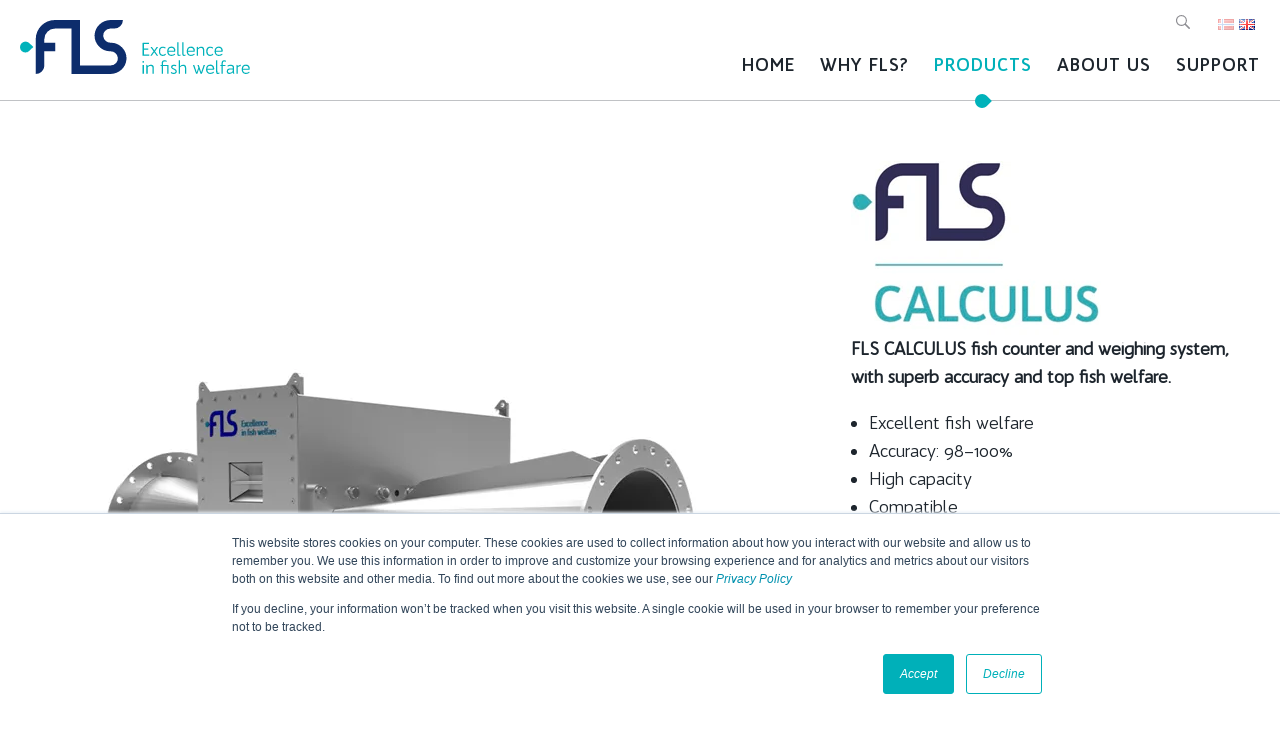

--- FILE ---
content_type: text/html
request_url: https://www.fls.no/products/fls-calculus-counting-systems
body_size: 25482
content:
<!DOCTYPE html><html lang="en"><head><!--
    ____            _   _            _   
   |  _ \  ___  ___| |_(_)_ __   ___| |_ 
   | | | |/ _ \/ __| __| | '_ \ / _ \ __|
   | |_| |  __/\__ \ |_| | | | |  __/ |_ 
   |____/ \___||___/\__|_|_| |_|\___|\__|

© 2000-2026 Destino AS. All rights reserved.

-->
<meta http-equiv="Content-Type" content="text/html; charset=utf-8">
<meta name="robots" content="index, follow">
<meta name="SKYPE_TOOLBAR" content="SKYPE_TOOLBAR_PARSER_COMPATIBLE">
<meta name="format-detection" content="telephone=no">
<meta name="description" content="Are you searching for an industrial weighing and counting systems for aquaculture? FLS.no produces high quality fish farming supplies & equipment.">
<meta name="viewport" content="width=device-width, initial-scale=1">
<meta property="og:locale" content="en_us">
<meta property="og:url" content="https://www.fls.no/products/fls-calculus-counting-systems">
<meta property="og:type" content="website">
<meta property="og:title" content="Industrial weighing and counting systems for aquaculture | FLS AS">
<meta property="og:description" content="Are you searching for an industrial weighing and counting systems for aquaculture? FLS.no produces high quality fish farming supplies &amp; equipment.">
<meta property="og:image" content="https://www.fls.no/Calculus%20for%20Web%20clean.png?w=1200&w=1200&h=1200">
<meta property="og:image:width" content="1200">
<meta property="og:image:height" content="1200">
<meta property="twitter:card" content="summary">
<meta property="twitter:title" content="Industrial weighing and counting systems for aquaculture | FLS AS">
<meta property="twitter:description" content="Are you searching for an industrial weighing and counting systems for aquaculture? FLS.no produces high quality fish farming supplies & equipment.">
<meta property="twitter:image" content="https://www.fls.no/Calculus%20for%20Web%20clean.png?w=1200">
<meta name="thumbnail" content="https://www.fls.no/Calculus%20for%20Web%20clean.png?w=1000&h=1000">
<link href="/fav-icon.png?w=16&h=16" rel="icon">
<link href="/fav-icon.png?w=32&h=32" rel="icon">
<link href="/fav-icon.png?w=64&h=64" rel="icon">
<link href="/fav-icon.png?w=128&h=128" rel="icon">
<script type="application/ld+json">{"@context":"https://schema.org","@type":"Article","headline":"FLS CALCULUS counting systems","image":["https://www.fls.no/Calculus%20for%20Web%20clean.png?w=1000&h=1000"],"dateModified":"2022-01-28T08:59:14.5647912+01:00"}</script>
<script type="application/ld+json">{"@context":"https://schema.org","@type":"BreadcrumbList","itemListElement":[{"@type":"ListItem","position":1,"name":"Home","item":"https://www.fls.no/home"},{"@type":"ListItem","position":2,"name":"Products","item":"https://www.fls.no/products"},{"@type":"ListItem","position":3,"name":"FLS CALCULUS counting systems","item":"https://www.fls.no/products/fls-calculus-counting-systems"}]}</script>
<link rel="preload" href="/f/bwquintapro-regular_1.woff" as="font" type="font/woff" crossOrigin="anonymous">
<link rel="preload" href="/f/bwquintapro-bold.woff" as="font" type="font/woff" crossOrigin="anonymous">
<link rel="alternate" href="https://www.fls.no/produkter/fls-calculus-fisketeller" hreflang="no"><link rel="alternate" href="https://www.fls.no/products/fls-calculus-counting-systems" hreflang="en"><link href="/r/modules/table/datatables.min.css?v=6384964579" rel="stylesheet" type="text/css" />
<style>article,aside,details,figcaption,figure,footer,header,hgroup,main,nav,section,summary{display:block}audio,canvas,video{display:inline-block}audio:not([controls]){display:none;height:0}[hidden]{display:none}html{font-family:sans-serif;-webkit-text-size-adjust:100%;-ms-text-size-adjust:100%}body{margin:0}*:focus{outline:thin dotted}*:focus:not(:focus-visible){outline:0}*:focus-visible{outline:thin dotted}input[type="radio"]:focus-visible{outline:0}input[type="radio"]:focus-visible+label{outline:thin dotted}input[type="checklist"]:focus-visible{outline:0}input[type="checklist"]:focus-visible+label{outline:thin dotted}input[type="checkbox"]:focus-visible{outline:0}input[type="checkbox"]:focus-visible+label{outline:thin dotted}a:active,a:hover{outline:0}h1{font-size:2em;margin:.67em 0}abbr[title]{border-bottom:1px dotted}b,strong{font-weight:bold}dfn{font-style:italic}hr{-moz-box-sizing:content-box;box-sizing:content-box;height:0}mark{background:#ff0;color:#000}code,kbd,pre,samp{font-family:monospace,serif;font-size:1em}pre{white-space:pre-wrap}small{font-size:80%}sub,sup{font-size:75%;line-height:0;position:relative;vertical-align:baseline}sup{top:-.5em}sub{bottom:-.25em}img{border:0}svg:not(:root){overflow:hidden}figure{margin:0}fieldset{border:1px solid #c0c0c0;margin:0 2px;padding:.35em .625em .75em}legend{border:0;padding:0}button,input,select,textarea{font-family:inherit;font-size:100%;margin:0}button,input{line-height:normal}button,select{text-transform:none}button,html input[type="button"],input[type="reset"],input[type="submit"]{-webkit-appearance:button;cursor:pointer}button[disabled],html input[disabled]{cursor:default}input[type="checkbox"],input[type="radio"]{box-sizing:border-box;padding:0}input[type="search"]{-webkit-appearance:textfield;-moz-box-sizing:content-box;-webkit-box-sizing:content-box;box-sizing:content-box}input[type="search"]::-webkit-search-cancel-button,input[type="search"]::-webkit-search-decoration{-webkit-appearance:none}button::-moz-focus-inner,input::-moz-focus-inner{border:0;padding:0}textarea{overflow:auto;vertical-align:top}table{border-collapse:collapse;border-spacing:0}#xmain{position:relative;height:100%;display:block;margin-left:0;margin-top:0}#xmain.xcp{position:relative;display:block;margin-top:53px}#xmain.xcpleft{margin-left:24px}#xbl{width:50%;height:100%;float:left}#xbr{width:50%;height:100%;float:right}#xbli{position:relative;display:block;height:100%}#xbri{position:relative;display:block;height:100%}#xcenter{position:relative;height:100%;top:0;margin-left:auto;margin-right:auto}#xml{position:absolute;top:0;height:100%}#xcontent{position:absolute;height:100%;top:0}#xheaders{display:block}#xfooters{display:block}#xmr{position:absolute;top:0;height:100%}#xfullfooters{position:relative;width:100%}#xcol1{position:absolute;top:0;left:0;right:0}#xcol2{position:absolute;top:0;left:0;right:0}#xcol3{position:absolute;top:0;left:0;right:0}#xcols{position:relative}#xcols{height:100%}#xmain{height:100%}#xmobileback{position:absolute;top:0;left:0;right:0;background-size:100%;height:100%;background-repeat:no-repeat;z-index:-1}tr.xlayoutforce{height:0;max-height:0}tr.xlayoutforce td{height:0;max-height:0}div.HTML div.xpmp ul{list-style-type:disc;margin:0 0 0 40px;padding:0}div.HTML div.xpmp ol{list-style-type:decimal;margin:0 0 0 40px;padding:0}div.HTML div.xpmp strong,div.HTML div.xpmp body,div.HTML div.xpmp b{font-weight:bold}.jsfallback{display:none}span.skype_pnh_container{display:none !important}span.skype_pnh_print_container{display:inline !important}span.skype_pnh_container{display:none !important}span.skype_pnh_print_container{display:inline !important}.ModuleMessage{margin:0;padding:10px;border:1px solid #000;text-align:center;overflow:hidden;border-radius:6px}h1.h,h2.h,h3.h,h4.h,h5.h,h6.h,h7.h{display:none}#login{display:block;width:250px;padding:20px;background-color:#595959;border:2px solid #ccc;color:#ccc;font-family:"Arial";border-radius:6px}#login a:link,#login a:visited{color:#a0a0a0;font-family:"Arial";text-decoration:none;font-size:12px}#login a.loginlogo:link{background-image:url(/r/admin/loginlogo.png);background-repeat:no-repeat;width:100%;display:block;background-position:center center;height:35px;margin-bottom:20px}#login input.loginUsername,#login input.loginPassword{display:block;font-family:"Arial";font-size:12px;width:100%}#login input.loginSubmit{float:right;height:25px;line-height:20px;cursor:pointer;padding:0 10px 0 10px;font-size:12px;margin-right:-5px}#login label{position:absolute;top:5px;left:5px;color:#aaa;font-size:10px;font-family:"Arial"}#login h1{margin:0 0 10px 0;padding:0;font-family:"Arial";color:#ccc;font-size:24px}a:active{outline:none}table.xlayout{border-collapse:collapse;margin:0;padding:0}table.xlayout tr.xlrow{margin:0;padding:0}table.xlayout td.xlcol{margin:0;padding:0}.FormTable,.FormTable input.text,.FormTable textarea{width:100%}.FormTable th{text-align:left;font-weight:bold;padding-left:3px}.FormTable td{padding-left:3px !important}a.ui-state-highlight{height:auto;width:auto}img.ui-datepicker-trigger{margin-left:5px;cursor:pointer}#ui-datepicker-div{font-size:12px;background-color:#fff;border:1px solid #000;z-index:2 !important}.ui-datepicker{width:17em;padding:.2em .2em 0;display:none}.ui-datepicker .ui-datepicker-header{position:relative;padding:.2em 0}.ui-datepicker .ui-datepicker-prev,.ui-datepicker .ui-datepicker-next{position:absolute;top:2px;width:1.8em;height:1.8em}.ui-datepicker .ui-datepicker-prev-hover,.ui-datepicker .ui-datepicker-next-hover{top:1px}.ui-datepicker .ui-datepicker-prev{left:2px}.ui-datepicker .ui-datepicker-next{right:2px}.ui-datepicker .ui-datepicker-prev-hover{left:1px}.ui-datepicker .ui-datepicker-next-hover{right:1px}.ui-datepicker .ui-datepicker-prev span,.ui-datepicker .ui-datepicker-next span{display:block;position:absolute;left:50%;margin-left:-8px;top:50%;margin-top:-8px}.ui-datepicker .ui-datepicker-title{margin:0 2.3em;line-height:1.8em;text-align:center}.ui-datepicker .ui-datepicker-title select{font-size:1em;margin:1px 0}.ui-datepicker select.ui-datepicker-month-year{width:100%}.ui-datepicker select.ui-datepicker-month,.ui-datepicker select.ui-datepicker-year{width:49%}.ui-datepicker table{width:100%;font-size:.9em;border-collapse:collapse;margin:0 0 .4em}.ui-datepicker th{padding:.7em .3em;text-align:center;font-weight:bold;border:0}.ui-datepicker td{border:0;padding:1px}.ui-datepicker td span,.ui-datepicker td a{display:block;padding:.2em;text-align:right;text-decoration:none}.ui-datepicker .ui-datepicker-buttonpane{background-image:none;margin:.7em 0 0 0;padding:0 .2em;border-left:0;border-right:0;border-bottom:0}.ui-datepicker .ui-datepicker-buttonpane button{float:right;margin:.5em .2em .4em;cursor:pointer;padding:.2em .6em .3em .6em;width:auto;overflow:visible}.ui-datepicker .ui-datepicker-buttonpane button.ui-datepicker-current{float:left}.ui-datepicker.ui-datepicker-multi{width:auto}.ui-datepicker-multi .ui-datepicker-group{float:left}.ui-datepicker-multi .ui-datepicker-group table{width:95%;margin:0 auto .4em}.ui-datepicker-multi-2 .ui-datepicker-group{width:50%}.ui-datepicker-multi-3 .ui-datepicker-group{width:33.3%}.ui-datepicker-multi-4 .ui-datepicker-group{width:25%}.ui-datepicker-multi .ui-datepicker-group-last .ui-datepicker-header{border-left-width:0}.ui-datepicker-multi .ui-datepicker-group-middle .ui-datepicker-header{border-left-width:0}.ui-datepicker-multi .ui-datepicker-buttonpane{clear:left}.ui-datepicker-row-break{clear:both;width:100%;font-size:0}.ui-datepicker-rtl{direction:rtl}.ui-datepicker-rtl .ui-datepicker-prev{right:2px;left:auto}.ui-datepicker-rtl .ui-datepicker-next{left:2px;right:auto}.ui-datepicker-rtl .ui-datepicker-prev:hover{right:1px;left:auto}.ui-datepicker-rtl .ui-datepicker-next:hover{left:1px;right:auto}.ui-datepicker-rtl .ui-datepicker-buttonpane{clear:right}.ui-datepicker-rtl .ui-datepicker-buttonpane button{float:left}.ui-datepicker-rtl .ui-datepicker-buttonpane button.ui-datepicker-current{float:right}.ui-datepicker-rtl .ui-datepicker-group{float:right}.ui-datepicker-rtl .ui-datepicker-group-last .ui-datepicker-header{border-right-width:0;border-left-width:1px}.ui-datepicker-rtl .ui-datepicker-group-middle .ui-datepicker-header{border-right-width:0;border-left-width:1px}:root .alert-message,:root .btn{border-radius:0}.module-message{display:block;border-top:1px solid #535353;border-left:1px solid #535353;border-bottom:1px solid #000;border-right:1px solid #000;padding:5px;color:#fff;background-color:#343434;font-family:Arial,verdana,helvetica,sans-serif;font-size:10px}.btn.danger,.alert-message.danger,.btn.error,.alert-message.error{background-color:#c43c35;background-repeat:repeat-x;background-image:-webkit-gradient(linear,left top,left bottom,color-stop(0%,#ee5f5b),color-stop(100%,#c43c35));background-image:-webkit-linear-gradient(top,#ee5f5b,#c43c35);background-image:linear-gradient(to top,#ee5f5b,#c43c35);text-shadow:0 -1px 0 rgba(0,0,0,.25);border-color:#c43c35 #c43c35 #882a25;border-color:rgba(0,0,0,.1) rgba(0,0,0,.1) rgba(0,0,0,.25)}.btn.success,.alert-message.success{background-color:#57a957;background-repeat:repeat-x;background-image:-webkit-gradient(linear,left top,left bottom,color-stop(0%,#62c462),color-stop(100%,#57a957));background-image:-webkit-linear-gradient(top,#62c462,#57a957);background-image:linear-gradient(to top,#62c462,#57a957);text-shadow:0 -1px 0 rgba(0,0,0,.25);border-color:#57a957 #57a957 #3d773d;border-color:rgba(0,0,0,.1) rgba(0,0,0,.1) rgba(0,0,0,.25)}.btn.info,.alert-message.info{background-color:#339bb9;background-repeat:repeat-x;background-image:-webkit-gradient(linear,left top,left bottom,color-stop(0%,#5bc0de),color-stop(100%,#339bb9));background-image:-webkit-linear-gradient(top,#5bc0de,#339bb9);background-image:linear-gradient(to top,#5bc0de,#339bb9);text-shadow:0 -1px 0 rgba(0,0,0,.25);border-color:#339bb9 #339bb9 #22697d;border-color:rgba(0,0,0,.1) rgba(0,0,0,.1) rgba(0,0,0,.25)}.alert-message{font-size:12px;position:relative;padding:7px 15px;margin-bottom:18px;color:#404040;background-color:#eedc94;background-repeat:repeat-x;background-image:-webkit-gradient(linear,left top,left bottom,color-stop(0%,#fceec1),color-stop(100%,#eedc94));background-image:-webkit-linear-gradient(top,#fceec1,#eedc94);background-image:linear-gradient(to top,#fceec1,#eedc94);text-shadow:0 -1px 0 rgba(0,0,0,.25);border-color:#eedc94 #eedc94 #e4c652;border-color:rgba(0,0,0,.1) rgba(0,0,0,.1) rgba(0,0,0,.25);text-shadow:0 1px 0 rgba(255,255,255,.5);border-width:1px;border-style:solid;border-radius:4px;box-shadow:inset 0 1px 0 rgba(255,255,255,.25)}.alert-message .close{margin-top:1px;*margin-top:0}.alert-message a{font-weight:bold;color:#404040}.alert-message.danger p a,.alert-message.error p a,.alert-message.success p a,.alert-message.info p a{color:#fff}.alert-message h5{line-height:18px}.alert-message p{margin-bottom:0}.alert-message div{margin-top:5px;margin-bottom:2px}.alert-message .btn{box-shadow:0 1px 0 rgba(255,255,255,.25)}.alert-message.block-message{background-image:none;background-color:#fdf5d9;padding:14px;border-color:#fceec1;box-shadow:none}.alert-message.block-message ul,.alert-message.block-message p{margin-right:30px}.alert-message.block-message ul{margin-bottom:0}.alert-message.block-message li{color:#404040}.alert-message.block-message .alert-actions{margin-top:5px}.alert-message.block-message.error,.alert-message.block-message.success,.alert-message.block-message.info{color:#404040;text-shadow:0 1px 0 rgba(255,255,255,.5)}.alert-message.block-message.error{background-color:#fddfde;border-color:#fbc7c6}.alert-message.block-message.success{background-color:#d1eed1;border-color:#bfe7bf}.alert-message.block-message.info{background-color:#ddf4fb;border-color:#c6edf9}.alert-message.block-message.danger p a,.alert-message.block-message.error p a,.alert-message.block-message.success p a,.alert-message.block-message.info p a{color:#fff}.alert{padding:8px 35px 8px 14px;margin-bottom:20px;color:#c09853;text-shadow:0 1px 0 rgba(255,255,255,.5);background-color:#fcf8e3;border:1px solid #fbeed5;border-radius:4px}.alert h4{margin:0}.alert .close{position:relative;top:-2px;right:-21px;line-height:20px}.alert-success{color:#468847;background-color:#dff0d8;border-color:#d6e9c6}.alert-danger,.alert-error{color:#b94a48;background-color:#f2dede;border-color:#eed3d7}.alert-info{color:#3a87ad;background-color:#d9edf7;border-color:#bce8f1}.alert-block{padding-top:14px;padding-bottom:14px}.alert-block>p,.alert-block>ul{margin-bottom:0}.alert-block p+p{margin-top:5px}#xcbrowser{position:fixed;top:0;left:0;right:0;bottom:0;z-index:10997;width:100%}#xcbrowser h1{font-size:18px}#xcbrowser .xcbrowserbox{position:relative;margin:3% auto auto auto;background-color:#fff;z-index:10999;width:500px;height:300px;border:2px solid #b0b0b0;border-radius:6px;padding:30px}.FormLabel{margin-bottom:7px;font-weight:bold}.FormContainer{float:left;margin-bottom:4px;width:100%}.FormFieldFullWidth{width:100%}.FormFieldFloat{float:left}.FormContainerFloat{float:left;width:auto}input,textarea{box-sizing:border-box}.search_result_paging{margin-top:20px}.search_result_paging .match{font-weight:bold}.search_result_paging .summary{margin-top:5px}.search_result_none{font-weight:bold}.clear{clear:both}.NewsTitle{font-weight:bold}.NewsImage{margin-bottom:10px;margin-right:10px}.NewsArticleImage{margin-bottom:10px}.NewsDate,.NewsTeaser,.NewsText,.NewsBack,.NewReadmore{margin-bottom:2px}.hideonempty:empty{display:none}.unread{position:relative}.unread:before{color:#fff;display:block;position:absolute;right:0;background-color:#dc0d17;box-shadow:0 1px 1px rgba(0,0,0,.7);border-radius:2px;background-image:-webkit-gradient(linear,center top,center bottom,from(#fa3c45),to(#dc0d17));background-image:-webkit-linear-gradient(#fa3c45,#dc0d17);background-image:linear-gradient(#fa3c45,#dc0d17);color:#fff;min-height:13px;padding:1px 3px;text-shadow:0 -1px 0 rgba(0,0,0,.4);-webkit-background-clip:padding-box;display:inline-block;font-family:'Helvetica Neue',Helvetica,sans-serif;font-size:10px;-webkit-font-smoothing:subpixel-antialiased;line-height:normal}a.fai:link,.fai{font-family:"FontAwesome";display:inline-block;font:normal;font-size:inherit;text-rendering:auto;-webkit-font-smoothing:antialiased;-moz-osx-font-smoothing:grayscale}.hovermodule{position:relative;display:block}.hovermodule>div.normal{width:100%;position:static;opacity:1}.hovermodule>div.hover{width:100%;position:absolute;top:0;opacity:0}.hovermodule:hover>div.normal{opacity:0}.hovermodule:hover>div.hover{opacity:1}.hovermodule:focus>div.hover{opacity:1}@media print{.no-print{display:none !important}.print-break-before{page-break-before:always}.print-break-after{page-break-after:always}.print-no-break{break-inside:avoid}}.fadeinup{animation:fadeInUp 1s}@keyframes fadeInUp{0%{opacity:0;transform:translateY(20px)}100%{opacity:1;transform:translateY(0)}}.fadeinleft{animation:fadeInLeft 1s}@keyframes fadeInLeft{0%{opacity:0;transform:translateX(-20px)}100%{opacity:1;transform:translateX(0)}}.fadeinright{animation:fadeInRight 1s}@keyframes fadeInRight{0%{opacity:0;transform:translateX(20px)}100%{opacity:1;transform:translateX(0)}}.fadeindown{animation:fadeInDown 1s}@keyframes fadeInDown{0%{opacity:0;transform:translateY(-20px)}100%{opacity:1;transform:translateY(0)}}.lazyfade{animation:lazyfadein 1s}@keyframes lazyfadein{from{opacity:0}to{opacity:1}}.destinetiframe{display:block}fieldset{border:0;padding:0;margin:0;-webkit-margin-start:0;-webkit-margin-end:0;-webkit-padding-before:0;-webkit-padding-start:0;-webkit-padding-end:0;-webkit-padding-after:0}table.reset{margin:0;padding:0;border-spacing:0;border-color:transparent;border:0}table.reset>tbody>tr>td,table.reset>thread>tr>td,table.reset>tbody>tr{margin:0;padding:0;border-spacing:0;border:0}ul.reset,ul.reset>li{margin:0;padding:0;border:0;list-style:none}h1,h2,h3,h4,h5,h6,.Heading p{border:0;margin:0;padding:0}.HTML ul li{list-style-type:disc}.mdi{font-family:"Material-Design-Icons";display:inline-block;font:normal;font-size:inherit;text-rendering:auto;-webkit-font-smoothing:antialiased;-moz-osx-font-smoothing:grayscale}a.anchor{display:block;position:relative;visibility:hidden}.animateall{transition:all .8s;-webkit-transition:all .8s}table.mtable{width:100%;table-layout:fixed}table.mtable div.img{position:relative;width:100%;height:110px;background-position:50% 50%;background-repeat:no-repeat;background-size:cover;padding:90px 0 0 0;text-align:center;border:solid 1px #ccc}table.mtable td{vertical-align:top}table.mtable span.mdi{font-size:42px;color:#fff;text-align:center;margin:0 10px 0 10px;opacity:60;text-shadow:-1px -1px 0 #ccc,1px -1px 0 #ccc,-1px 1px 0 #ccc,1px 1px 0 #ccc;cursor:pointer}table.mtable span.mdi:hover{color:#ddd}button.clear{width:100%;background-color:transparent;border:none;margin:0;padding:0;cursor:pointer}input:required:invalid,input:focus:invalid{background-image:url([data-uri]);background-position:right top;background-repeat:no-repeat}input:required:valid{background-image:url([data-uri]);background-position:right top;background-repeat:no-repeat}.mtabletrigger{font-style:normal;font-size:200%;cursor:pointer}#pleasewait{position:fixed;z-index:1000;top:0;left:0;height:100%;width:100%;background:rgba(255,255,255,.8) url("/r/view/loading.svg") 50% 50% no-repeat}.filelabel{cursor:pointer;display:inline-block;border:solid 1px #666;padding:5px;margin-bottom:10px}.filelabelplaceholder{color:#aaa}.xpmflex{display:-ms-flexbox;display:-webkit-box;display:-webkit-flex;display:flex;flex-wrap:wrap;-webkit-flex-wrap:wrap;-ms-flex-wrap:wrap}.xpmflexcenter{align-items:center}.xpmflexend{align-items:end}h{background-color:#ffd800}hdiv{background-color:#fff;padding:10px;border-radius:20px;position:absolute;right:20px;bottom:20px;font-size:12px;font-family:arial}#watermark{opacity:.3;position:fixed;bottom:50px;right:50px;z-index:999999;width:200px}
@font-face {
    font-family: "BwQuintaPro-Regular_1";
    src: url("/f/bwquintapro-regular_1.woff") format("woff");
    font-weight: normal; 
    font-style: normal;
    font-display: swap;
} 

@font-face {
    font-family: "BwQuintaPro-Bold";
    src: url("/f/bwquintapro-bold.woff") format("woff");
    font-weight: normal; 
    font-style: normal;
    font-display: swap;
} 
.font100001 , .Normal { font-family:"BwQuintaPro-Regular_1";font-size:18px;line-height:1.6em;color: #1d252d;font-weight:normal;text-decoration:none;font-style:normal;text-transform:none; } a.font100002, a.font100002:link, a.font100002,.font100002 a, .font100002 a:link , a > span.font100002 , a:link > span.font100002 , a, a:link , a.font100002:active, .font100002 a:active , a:active > span.font100002 , a:active , a.font100002:visited, .font100002 a:visited , a:visited > span.font100002 , a:visited { font-family:inherit;font-size:18px;line-height:1.6em;color: #00b0b9;font-weight:normal;text-decoration:none;font-style:italic;text-transform:none; } a.font100002:hover, .font100002 a:hover, a.font100002:focus, .font100002 a:focus, a:hover > span.font100002 , a:hover, a:focus { font-family:inherit;font-size:18px;line-height:1.6em;color: #00b0b9;font-weight:normal;text-decoration:none;font-style:italic;text-transform:none;} .font1976483186 { font-family:"BwQuintaPro-Bold";font-size:18px;line-height:23px;color: #1d252d;font-weight:normal;text-decoration:none;font-style:normal;text-transform:none; } a.font1976483186, a.font1976483186:link, a.font1976483186,.font1976483186 a, .font1976483186 a:link , a > span.font1976483186 , a:link > span.font1976483186 , a.font1976483186:active, .font1976483186 a:active , a:active > span.font1976483186 , a.font1976483186:visited, .font1976483186 a:visited , a:visited > span.font1976483186 { font-family:inherit;font-size:18px;line-height:23px;color: #00b0b9;font-weight:normal;text-decoration:none;font-style:normal;text-transform:none; } a.font1976483186:hover, .font1976483186 a:hover, a.font1976483186:focus, .font1976483186 a:focus, a:hover > span.font1976483186 { font-family:inherit;font-size:18px;line-height:23px;color: #00b0b9;font-weight:normal;text-decoration:none;font-style:normal;text-transform:none;} .font451253478 , a.font451253478:link , a.font451253478:visited , a.font451253478 a:link , a.font451253478 a:visited { font-family:"BwQuintaPro-Regular_1";font-size:17px;line-height:33px;color: #ffffff;font-weight:normal;text-decoration:none;font-style:normal;text-transform:none; } .font418659392 { font-family:"BwQuintaPro-Regular_1";font-size:18px;line-height:23px;letter-spacing:0.04em;color: #ffffff;font-weight:normal;text-decoration:none;font-style:normal;text-transform:none; } a.font418659392, a.font418659392:link, a.font418659392,.font418659392 a, .font418659392 a:link , a > span.font418659392 , a:link > span.font418659392 , a.font418659392:active, .font418659392 a:active , a:active > span.font418659392 , a.font418659392:visited, .font418659392 a:visited , a:visited > span.font418659392 { font-family:inherit;font-size:18px;line-height:23px;letter-spacing:0.04em;color: #ffffff;font-weight:normal;text-decoration:none;font-style:normal;text-transform:none; } a.font418659392:hover, .font418659392 a:hover, a.font418659392:focus, .font418659392 a:focus, a:hover > span.font418659392 { font-family:inherit;font-size:18px;line-height:23px;letter-spacing:0.04em;color: #ffffff;font-weight:normal;text-decoration:none;font-style:normal;text-transform:none;} .font50588163 , a.font50588163:link , a.font50588163:visited , a.font50588163 a:link , a.font50588163 a:visited { font-family:"BwQuintaPro-Regular_1";font-size:17px;line-height:23px;color: #00b0b9;font-weight:normal;text-decoration:none;font-style:normal;text-transform:none; } .font838541543 , a.font838541543:link , a.font838541543:visited , a.font838541543 a:link , a.font838541543 a:visited { font-family:"BwQuintaPro-Regular_1";font-size:14px;line-height:25px;color: #ffffff;font-weight:normal;text-decoration:none;font-style:normal;text-transform:none; } .font100005 { font-family:"BwQuintaPro-Bold";font-size:18px;line-height:100%;letter-spacing:1px;color: #ffffff;font-weight:normal;text-decoration:none;font-style:normal;text-transform:uppercase; } a.font100005, a.font100005:link, a.font100005,.font100005 a, .font100005 a:link , a > span.font100005 , a:link > span.font100005 , a.font100005:visited, .font100005 a:visited , a:visited > span.font100005 { font-family:"BwQuintaPro-Bold";font-size:18px;line-height:100%;letter-spacing:1px;color: #ffffff;font-weight:normal;text-decoration:none;font-style:normal;text-transform:uppercase; } a.font100005:active, .font100005 a:active, a:active > span.font100005 { font-family:"BwQuintaPro-Bold";font-size:18px;line-height:100%;letter-spacing:1px;color: #00b0b9;font-weight:normal;text-decoration:none;font-style:normal;text-transform:uppercase;} a.font100005:hover, .font100005 a:hover, a.font100005:focus, .font100005 a:focus, a:hover > span.font100005 { font-family:"BwQuintaPro-Bold";font-size:18px;line-height:100%;letter-spacing:1px;color: #ffffff;font-weight:normal;text-decoration:none;font-style:normal;text-transform:uppercase;} .font507478895 { font-family:"BwQuintaPro-Bold";font-size:18px;line-height:100%;letter-spacing:1px;color: #1d252d;font-weight:normal;text-decoration:none;font-style:normal;text-transform:uppercase; } a.font507478895, a.font507478895:link, a.font507478895,.font507478895 a, .font507478895 a:link , a > span.font507478895 , a:link > span.font507478895 , a.font507478895:visited, .font507478895 a:visited , a:visited > span.font507478895 { font-family:"BwQuintaPro-Bold";font-size:18px;line-height:100%;letter-spacing:1px;color: #1d252d;font-weight:normal;text-decoration:none;font-style:normal;text-transform:uppercase; } a.font507478895:active, .font507478895 a:active, a:active > span.font507478895 { font-family:"BwQuintaPro-Bold";font-size:18px;line-height:100%;letter-spacing:1px;color: #00b0b9;font-weight:normal;text-decoration:none;font-style:normal;text-transform:uppercase;} a.font507478895:hover, .font507478895 a:hover, a.font507478895:focus, .font507478895 a:focus, a:hover > span.font507478895 { font-family:"BwQuintaPro-Bold";font-size:18px;line-height:100%;letter-spacing:1px;color: #1d252d;font-weight:normal;text-decoration:none;font-style:normal;text-transform:uppercase;} .font1826253891 { font-family:"BwQuintaPro-Regular_1";font-size:18px;line-height:100%;color: #ffffff;font-weight:normal;text-decoration:none;font-style:normal;text-transform:none; } a.font1826253891, a.font1826253891:link, a.font1826253891,.font1826253891 a, .font1826253891 a:link , a > span.font1826253891 , a:link > span.font1826253891 , a.font1826253891:active, .font1826253891 a:active , a:active > span.font1826253891 , a.font1826253891:visited, .font1826253891 a:visited , a:visited > span.font1826253891 { font-family:"BwQuintaPro-Regular_1";font-size:18px;line-height:100%;color: #ffffff;font-weight:normal;text-decoration:none;font-style:normal;text-transform:none; } a.font1826253891:hover, .font1826253891 a:hover, a.font1826253891:focus, .font1826253891 a:focus, a:hover > span.font1826253891 { font-family:"BwQuintaPro-Regular_1";font-size:18px;line-height:100%;color: #ffffff;font-weight:normal;text-decoration:none;font-style:normal;text-transform:none;} .font877601303 { font-family:"BwQuintaPro-Regular_1";font-size:14px;line-height:100%;color: #ffffff;font-weight:normal;text-decoration:none;font-style:normal;text-transform:none; } a.font877601303, a.font877601303:link, a.font877601303,.font877601303 a, .font877601303 a:link , a > span.font877601303 , a:link > span.font877601303 , a.font877601303:active, .font877601303 a:active , a:active > span.font877601303 , a.font877601303:visited, .font877601303 a:visited , a:visited > span.font877601303 { font-family:"BwQuintaPro-Regular_1";font-size:14px;line-height:100%;color: #ffffff;font-weight:normal;text-decoration:none;font-style:normal;text-transform:none; } a.font877601303:hover, .font877601303 a:hover, a.font877601303:focus, .font877601303 a:focus, a:hover > span.font877601303 { font-family:"BwQuintaPro-Regular_1";font-size:14px;line-height:100%;color: #ffffff;font-weight:normal;text-decoration:none;font-style:normal;text-transform:none;} .font100004 , a.font100004:link , a.font100004:visited , a.font100004 a:link , a.font100004 a:visited { font-family:"BwQuintaPro-Bold";font-size:18px;line-height:29px;color: #1d252d;font-weight:normal;text-decoration:none;font-style:normal;text-transform:none; } .font515991578 , a.font515991578:link , a.font515991578:visited , a.font515991578 a:link , a.font515991578 a:visited { font-family:"BwQuintaPro-Bold";font-size:50px;line-height:100%;letter-spacing:0.04em;color: #1d252d;font-weight:normal;text-decoration:none;font-style:normal;text-transform:none; } .font415956905 , a.font415956905:link , a.font415956905:visited , a.font415956905 a:link , a.font415956905 a:visited { font-family:"BwQuintaPro-Bold";font-size:72px;line-height:1em;color: #00b0b9;font-weight:normal;text-decoration:none;font-style:normal;text-transform:none; } .font121879464 , a.font121879464:link , a.font121879464:visited , a.font121879464 a:link , a.font121879464 a:visited { font-family:"BwQuintaPro-Regular_1";font-size:46px;line-height:60px;letter-spacing:0.04em;color: #1d252d;font-weight:normal;text-decoration:none;font-style:normal;text-transform:none; } .font1420069666 , a.font1420069666:link , a.font1420069666:visited , a.font1420069666 a:link , a.font1420069666 a:visited { font-family:"BwQuintaPro-Bold";font-size:48px;line-height:64px;letter-spacing:0.04em;color: #1d252d;font-weight:normal;text-decoration:none;font-style:normal;text-transform:none; } .font901359749 , a.font901359749:link , a.font901359749:visited , a.font901359749 a:link , a.font901359749 a:visited { font-family:"BwQuintaPro-Bold";font-size:36px;line-height:40px;letter-spacing:0.04em;color: #00b0b9;font-weight:normal;text-decoration:none;font-style:normal;text-transform:none; } .font1424239876 { font-family:"BwQuintaPro-Bold";font-size:24px;line-height:32px;letter-spacing:0.04em;color: #1d252d;font-weight:normal;text-decoration:none;font-style:normal;text-transform:uppercase; } a.font1424239876, a.font1424239876:link, a.font1424239876,.font1424239876 a, .font1424239876 a:link , a > span.font1424239876 , a:link > span.font1424239876 , a.font1424239876:active, .font1424239876 a:active , a:active > span.font1424239876 , a.font1424239876:visited, .font1424239876 a:visited , a:visited > span.font1424239876 { font-family:inherit;font-size:24px;line-height:32px;letter-spacing:0.04em;color: #1d252d;font-weight:normal;text-decoration:none;font-style:normal;text-transform:uppercase; } a.font1424239876:hover, .font1424239876 a:hover, a.font1424239876:focus, .font1424239876 a:focus, a:hover > span.font1424239876 { font-family:inherit;font-size:24px;line-height:32px;letter-spacing:0.04em;color: #1d252d;font-weight:normal;text-decoration:none;font-style:normal;text-transform:uppercase;} .font1156320839 , a.font1156320839:link , a.font1156320839:visited , a.font1156320839 a:link , a.font1156320839 a:visited { font-family:"BwQuintaPro-Bold";font-size:20px;line-height:27px;letter-spacing:0.04em;color: #1d252d;font-weight:normal;text-decoration:none;font-style:normal;text-transform:none; } .font149516044 , a.font149516044:link , a.font149516044:visited , a.font149516044 a:link , a.font149516044 a:visited { font-family:"BwQuintaPro-Bold";font-size:20px;line-height:27px;letter-spacing:0.04em;color: #1d252d;font-weight:normal;text-decoration:none;font-style:normal;text-transform:none; } .font1209026739 , a.font1209026739:link , a.font1209026739:visited , a.font1209026739 a:link , a.font1209026739 a:visited { font-family:"BwQuintaPro-Regular_1";font-size:20px;line-height:27px;letter-spacing:0.04em;color: #1d252d;font-weight:normal;text-decoration:none;font-style:normal;text-transform:uppercase; } .font1584231789 , a.font1584231789:link , a.font1584231789:visited , a.font1584231789 a:link , a.font1584231789 a:visited { font-family:"BwQuintaPro-Bold";font-size:18px;line-height:24px;color: #1d252d;font-weight:normal;text-decoration:none;font-style:normal;text-transform:uppercase; } .font257096145 , a.font257096145:link , a.font257096145:visited , a.font257096145 a:link , a.font257096145 a:visited { font-family:"BwQuintaPro-Regular_1";font-size:18px;line-height:100%;letter-spacing:1px;color: #00b0b9;font-weight:normal;text-decoration:none;font-style:normal;text-transform:uppercase; } .spacer1385321203 { height: 101px; } .name_skjema  .modulenormalmessage {color:#fff;}

/*Button*/
html input[type="button"]{
    white-space: normal;
    word-wrap: break-word;
}

/*Drop shadow
.xpms1777033616 {
    -webkit-box-shadow: 0px 3px 6px 0px rgba(0,0,0,0.16);
    -moz-box-shadow: 0px 3px 6px 0px rgba(0,0,0,0.16);
    box-shadow: 0px 3px 6px 0px rgba(0,0,0,0.16);
    }   
*/    
/*Fordeler boks*/
.xpms749186078 {
    border-radius:50px 0 0 0;
    }
/*Bullet list*/
HTML ul{
    padding: 0px 0px 0px 18px;
    }
li::marker{
color:#00b0b9;
}#xpm283936470.big .big { display:block; } #xpm283936470.small .big { display:none; }#xpm283936470.big .small { display:none; } #xpm283936470.small .small { display:block; }.xpmmg1381862351 > .flexcolumn0 { display:block; flex: 1 0 calc( 99.98% - 33% - 60px ); -ms-flex: 1 0 calc( 99.98% - 33% - 60px ); width: calc( 99.98% - 33% - 60px ); min-width:0; box-sizing: border-box;  } .xpmmg1381862351 > .flexcolumn1 { display:block; flex: 1 0 calc( 33% ); -ms-flex: 1 0 calc( 33% ); width: calc( 33% ); margin-left:60px; min-width:0; box-sizing: border-box;  } #xpm153347005 { background-color: #f2fbfc; } #xpm998600422 { background-color: #00b0b9; } .xpmmg375195658 > .flexcolumn0 { display:block; flex: 1 0 calc( (99.98%) / 2 ); -ms-flex: 1 0 calc( (99.98%) / 2 ); width: calc( (99.98%) / 2 ); min-width:0; box-sizing: border-box;  } .xpmmg375195658 > .flexcolumn1 { display:block; flex: 1 0 calc( (99.98%) / 2 ); -ms-flex: 1 0 calc( (99.98%) / 2 ); width: calc( (99.98%) / 2 ); min-width:0; box-sizing: border-box;  } #xpm650859795 { background-color: #ffffff; } #group2007804589 { display:block; } #group2007804589:hover { display:block; } #xpm1780563992 { background-color: rgba(6,13,25, 0.25); } .xpmmg2954920952 > .flexcolumn0 { display:block; width:100%; box-sizing: border-box; } #conditional947961612 { display:block; } #conditional947961612:hover { display:block; } #xpm788547351 input[type=text] { 
    background-color: #fff;
    width: 93%;
    border: none;
    height: 38px;
    margin-top: 0;
    background-image: url(/s/fls/Glyphs-Search.svg);
    background-repeat: no-repeat;
    background-position: 5px center;
    float: right;
    padding: 7px 0 10px 0;
    padding-left: 24px;
    -moz-border-radius: 8px;
    -webkit-border-radius: 8px;
    border-radius: 8px;
    -khtml-border-radius: 8px;
    font-family: "DINPro-Medium",Verdana,Geneva,"sans-serif";
    border: 1px solid #ccc;
    border-radius: 1px;
    margin:4px 50px;
}
#xpm788547351 input[type=button] {
    display:none;
}
#xpm788547351 { min-height:46px; } .xpmmg1265669408 > .flexcolumn0 { display:block; flex: 1 0 calc( 230px ); -ms-flex: 1 0 calc( 230px ); width: calc( 230px ); margin-left:20px; min-width:0; box-sizing: border-box;  } .xpmmg1265669408 > .flexcolumn1 { display:block; flex: 1 0 calc( 99.98% - 230px - 20px - 10px - 20px ); -ms-flex: 1 0 calc( 99.98% - 230px - 20px - 10px - 20px ); width: calc( 99.98% - 230px - 20px - 10px - 20px ); margin-left:10px; margin-right:20px; min-width:0; box-sizing: border-box;  } .spacer-1224683441 { height: 10px; } .spacer-2102354632 { height: 1px; } #xpm1177057715 { position:absolute; z-index: 10;  } .xpmmg3573397815 > .flexcolumn0 { display:block; flex: 1 0 calc( 99.98% - 260px - 20px ); -ms-flex: 1 0 calc( 99.98% - 260px - 20px ); width: calc( 99.98% - 260px - 20px ); min-width:0; box-sizing: border-box;  } .xpmmg3573397815 > .flexcolumn1 { display:block; flex: 1 0 calc( 260px ); -ms-flex: 1 0 calc( 260px ); width: calc( 260px ); margin-right:20px; min-width:0; box-sizing: border-box;  } .spacer1345645061 { height: 20px; } .picture652384548 {width:100%;height:auto;vertical-align: top; }.spacer-918701121 { height: 10px; } .xpmmg2712896386 > .flexcolumn0 { display:block; flex: 1 0 calc( 99.98% - 60px - 10px ); -ms-flex: 1 0 calc( 99.98% - 60px - 10px ); width: calc( 99.98% - 60px - 10px ); min-width:0; box-sizing: border-box;  } .xpmmg2712896386 > .flexcolumn1 { display:block; flex: 1 0 calc( 60px ); -ms-flex: 1 0 calc( 60px ); width: calc( 60px ); margin-left:10px; min-width:0; box-sizing: border-box;  } .spacer-220567113 { height: 4px; } #MenuItem222431532 { display:block; width:100%; height:15px; overflow:hidden;  }ul.MenuItem222431532 { display:block; height:15px; } ul.MenuItem222431532 li { display:block; height:15px; float:left; }ul.MenuItem222431532 li { width:100%; }ul.MenuItem222431532 a:link, ul.MenuItem222431532 a:visited { display:block; height:15px; }ul.MenuItem222431532 span { display:block; height:15px; background-image:url(/r/view/blank.png); }ul.MenuItem222431532 li a { font-family:"BwQuintaPro-Regular_1";font-size:18px;line-height:1.6em;color: #1d252d;font-weight:normal;text-decoration:none;font-style:normal;text-transform:none; }ul.MenuItem222431532 li a:link { font-family:inherit;font-size:18px;line-height:1.6em;color: #00b0b9;font-weight:normal;text-decoration:none;font-style:italic;text-transform:none; }ul.MenuItem222431532 li a span.c { text-decoration: none}ul.MenuItem222431532 li a span.c { width:100%; }ul.MenuItem222431532 li a:hover { font-family:inherit;font-size:18px;line-height:1.6em;color: #00b0b9;font-weight:normal;text-decoration:none;font-style:italic;text-transform:none; }ul.MenuItem222431532 li a:hover span.c { text-decoration: none}ul.MenuItem222431532 li.s a { font-family:"BwQuintaPro-Regular_1";font-size:18px;line-height:1.6em;color: #1d252d;font-weight:normal;text-decoration:none;font-style:normal;text-transform:none; }ul.MenuItem222431532 li span.c { background-image:url('/s/fls/Glyphs-Search.svg');background-position: right center;background-repeat: no-repeat;padding:0px 0px 0px 20px;  line-height:15px; max-width: 72px; cursor:pointer; }ul.MenuItem222431532 a:hover span.c {  line-height:15px; max-width: 72px; }ul.MenuItem222431532 li.s span.c {  line-height:15px; max-width: 72px; cursor:pointer; }ul.MenuItem222431532 li.s a span.c { text-decoration: none}#languages1699034803{float:right}.Menu1946112432 ul{list-style:none; padding: 0; margin:0; white-space: normal}.Menu1946112432 > ul {position:relative;}.Menu1946112432 > ul  ul {display:none;}.Menu1946112432 > ul {text-align: right;}.Menu1946112432 > ul > li { display:inline-block}.Menu1946112432 > ul > li:hover ul { display:block}.Menu1946112432 > ul  a span{display:inline-block;line-height:34px;padding:0px 0px 26px 0px; }.Menu1946112432 > ul li:hover > a span{background-image:url('/s/fls/Menu_active.svg');background-position: center bottom;background-repeat: no-repeat;}.Menu1946112432 > ul  a span.s{background-image:url('/s/fls/Menu_active.svg');background-position: center bottom;background-repeat: no-repeat;font-family:"BwQuintaPro-Bold";font-size:18px;line-height:100%;letter-spacing:1px;color: #00b0b9;font-weight:normal;text-decoration:none;font-style:normal;text-transform:uppercase;line-height:34px;}.Menu1946112432 > ul  .split {width: 25px; padding:1px 0 28px 0;}.Menu1946112432 > ul  > li  > ul {position:absolute;}.Menu1946112432 > ul  > li  > ul {text-align: left;}.Menu1946112432 > ul  > li  > ul > li:hover ul { display:block}.Menu1946112432 > ul  > li  > ul  a span{display:block;line-height:18px;background-image:url('/s/fls/blank.gif');background-position: left top;background-repeat: no-repeat;background-color: #00b0b9;padding:8px 15px 8px 15px; }.Menu1946112432 > ul  > li  > ul li:hover > a span{background-image:url('/s/fls/blank.gif');background-position: left top;background-repeat: no-repeat;}.Menu1946112432 > ul  > li  > ul  a span.s{background-image:url('/s/fls/blank.gif');background-position: left top;background-repeat: no-repeat;}#xpm1946112432 .hasDropDown ul{
    width: 260px;
    background-color: #00b0b9;
    padding: 10px 0;
    color:#fff!important;
    background-image: none!important;
    margin-top: -7px!important;
 }
#xpm1946112432 .hasDropDown ul .s{
    color:#fff!important;
    font-family: "BwQuintaPro-Regular_1";
    font-size: 18px;
    line-height: 18px;
    text-transform: none;
    background-image: none;
 } 
 .Menu1110447721 > ul > li > ul {
    z-index: 10;
    margin-top: -7px!important;
}#MenuItem1691342584 { display:block; width:100%; height:45px; overflow:hidden;  }ul.MenuItem1691342584 { display:block; height:45px; } ul.MenuItem1691342584 li { display:block; height:45px; float:left; }ul.MenuItem1691342584 li { width:100%; }ul.MenuItem1691342584 a:link, ul.MenuItem1691342584 a:visited { display:block; height:45px; }ul.MenuItem1691342584 span { display:block; height:45px; background-image:url(/r/view/blank.png); }ul.MenuItem1691342584 li a { font-family:"BwQuintaPro-Regular_1";font-size:18px;line-height:1.6em;color: #1d252d;font-weight:normal;text-decoration:none;font-style:normal;text-transform:none; }ul.MenuItem1691342584 li a:link { font-family:inherit;font-size:18px;line-height:1.6em;color: #00b0b9;font-weight:normal;text-decoration:none;font-style:italic;text-transform:none; }ul.MenuItem1691342584 li a span.c { text-decoration: none}ul.MenuItem1691342584 li a span.c { width:100%; }ul.MenuItem1691342584 li a:hover { font-family:inherit;font-size:18px;line-height:1.6em;color: #00b0b9;font-weight:normal;text-decoration:none;font-style:italic;text-transform:none; }ul.MenuItem1691342584 li a:hover span.c { text-decoration: none}ul.MenuItem1691342584 li.s a { font-family:"BwQuintaPro-Regular_1";font-size:18px;line-height:1.6em;color: #1d252d;font-weight:normal;text-decoration:none;font-style:normal;text-transform:none; }ul.MenuItem1691342584 li span.c { background-image:url('/s/fls/Hamburger.svg');background-position: right top;background-repeat: no-repeat;padding:0px 0px 0px 0px;  line-height:45px; width:100%; cursor:pointer; }ul.MenuItem1691342584 a:hover span.c {  line-height:45px; width:100%; }ul.MenuItem1691342584 li.s span.c {  line-height:45px; width:100%; cursor:pointer; }ul.MenuItem1691342584 li.s a span.c { text-decoration: none}#xpm425713210 { background-color: #00b0b9; } #xpm1177057715 {
    width:260px;
    margin-top: 10px;
    }


#conditional345521154 { display:block; } #conditional345521154:hover { display:block; } .Menu425713210 ul{list-style:none; padding: 0; margin:0; white-space: normal}.Menu425713210 > ul  a span{display:block;line-height:23px;background-color: #00b0b9;padding:0px 0px 10px 30px; }.Menu425713210 > ul li:hover > a span{}.Menu425713210 > ul  a span.s{}.Menu425713210 > ul  > li  > ul  a span{display:block;line-height:22px;background-color: #007190;padding:0px 0px 0px 45px; }.Menu425713210 > ul  > li  > ul li:hover > a span{}.Menu425713210 > ul  > li  > ul  a span.s{} .Menu425713210 .hasDropDown > a > span{position:relative;} .Menu425713210 .hasDropDown > a .expand{     position:absolute;     display:block;     width: 30px;     border-left: 1px rgba(255,255,255,.1) solid;     background: url(/r/modules/menu/expand.png) center center no-repeat;     background-color: rgba(0,0,0,.2);     height: 100%;     top: 0;     right:0; } .Menu425713210 .hasDropDown.open > a .expand{     background-image: url(/r/modules/menu/close.png); } .Menu425713210 .hasDropDown > ul {     display:none; } .Menu425713210 .open > ul {     display:block; }                     .Menu306649135  li s{
    padding-bottom: 10px;
}
.Menu306649135  ul ul{    
    padding:15px 0;
    background:#007190;
    margin-bottom: 15px;
}
#xpm425713210 .hasDropDown > a .expand {
    position: absolute;
    display: block;
    width: 30px;
    border-left: none;
    background: url(/s/fls/Icon%20awesome-chevron-down.svg) center center no-repeat;
    height: 100%;
    top: 0;
    right: 0;
    padding: 0;
}#xpm629930157 { background-color: rgba(6,13,25, 0.7); } #group802013397 { display:block; } #group802013397:hover { display:block; } #xpm1494054009 { background-color: rgba(255,255,255, 0.25); } #conditional366593625 { display:block; } #conditional366593625:hover { display:block; } #xpm1673708860 input[type=text] { 
    background-color: #fff;
    width: 93%;
    border: none;
    height: 38px;
    margin-top: 0;
    background-image: url(/s/fls/Glyphs-Search.svg);
    background-repeat: no-repeat;
    background-position: 5px center;
    float: right;
    padding: 7px 0 10px 0;
    padding-left: 24px;
    -moz-border-radius: 8px;
    -webkit-border-radius: 8px;
    border-radius: 8px;
    -khtml-border-radius: 8px;
    font-family: "DINPro-Medium",Verdana,Geneva,"sans-serif";
    border: 1px solid #ccc;
    border-radius: 1px;
    margin:4px 50px;
}
#xpm1673708860 input[type=button] {
    display:none;
}
#xpm1673708860 { min-height:46px; } #xpm1419551160 { position:absolute; z-index: 10;  } #MenuItem974102472 { display:block; width:100%; height:15px; overflow:hidden;  }ul.MenuItem974102472 { display:block; height:15px; } ul.MenuItem974102472 li { display:block; height:15px; float:left; }ul.MenuItem974102472 li { width:100%; }ul.MenuItem974102472 a:link, ul.MenuItem974102472 a:visited { display:block; height:15px; }ul.MenuItem974102472 span { display:block; height:15px; background-image:url(/r/view/blank.png); }ul.MenuItem974102472 li a { font-family:"BwQuintaPro-Regular_1";font-size:18px;line-height:1.6em;color: #1d252d;font-weight:normal;text-decoration:none;font-style:normal;text-transform:none; }ul.MenuItem974102472 li a:link { font-family:inherit;font-size:18px;line-height:1.6em;color: #00b0b9;font-weight:normal;text-decoration:none;font-style:italic;text-transform:none; }ul.MenuItem974102472 li a span.c { text-decoration: none}ul.MenuItem974102472 li a span.c { width:100%; }ul.MenuItem974102472 li a:hover { font-family:inherit;font-size:18px;line-height:1.6em;color: #00b0b9;font-weight:normal;text-decoration:none;font-style:italic;text-transform:none; }ul.MenuItem974102472 li a:hover span.c { text-decoration: none}ul.MenuItem974102472 li.s a { font-family:"BwQuintaPro-Regular_1";font-size:18px;line-height:1.6em;color: #1d252d;font-weight:normal;text-decoration:none;font-style:normal;text-transform:none; }ul.MenuItem974102472 li span.c { background-image:url('/s/fls/Glyphs-Search_white.svg');background-position: right center;background-repeat: no-repeat;padding:0px 0px 0px 20px;  line-height:15px; max-width: 72px; cursor:pointer; }ul.MenuItem974102472 a:hover span.c {  line-height:15px; max-width: 72px; }ul.MenuItem974102472 li.s span.c {  line-height:15px; max-width: 72px; cursor:pointer; }ul.MenuItem974102472 li.s a span.c { text-decoration: none}#languages1775811693{float:right}.Menu296503435 ul{list-style:none; padding: 0; margin:0; white-space: normal}.Menu296503435 > ul {position:relative;}.Menu296503435 > ul  ul {display:none;}.Menu296503435 > ul {text-align: right;}.Menu296503435 > ul > li { display:inline-block}.Menu296503435 > ul > li:hover ul { display:block}.Menu296503435 > ul  a span{display:inline-block;line-height:34px;padding:0px 0px 26px 0px; }.Menu296503435 > ul li:hover > a span{background-image:url('/s/fls/Menu_active.svg');background-position: center bottom;background-repeat: no-repeat;}.Menu296503435 > ul  a span.s{background-image:url('/s/fls/Menu_active.svg');background-position: center bottom;background-repeat: no-repeat;font-family:"BwQuintaPro-Bold";font-size:18px;line-height:100%;letter-spacing:1px;color: #00b0b9;font-weight:normal;text-decoration:none;font-style:normal;text-transform:uppercase;line-height:34px;}.Menu296503435 > ul  .split {width: 25px; padding:1px 0 28px 0;}.Menu296503435 > ul  > li  > ul {position:absolute;}.Menu296503435 > ul  > li  > ul {text-align: left;}.Menu296503435 > ul  > li  > ul > li:hover ul { display:block}.Menu296503435 > ul  > li  > ul  a span{display:block;line-height:18px;background-image:url('/s/fls/blank.gif');background-position: left top;background-repeat: no-repeat;background-color: #00b0b9;padding:8px 15px 8px 15px; }.Menu296503435 > ul  > li  > ul li:hover > a span{background-image:url('/s/fls/blank.gif');background-position: left top;background-repeat: no-repeat;}.Menu296503435 > ul  > li  > ul  a span.s{background-image:url('/s/fls/blank.gif');background-position: left top;background-repeat: no-repeat;}#xpm296503435 .hasDropDown ul{
    width: 260px;
    background-color: #00b0b9;
    padding: 10px 0;
    color:#fff!important;
    background-image: none!important;
    margin-top: -7px!important;
 }
#xpm296503435 .hasDropDown ul .s{
    color:#fff!important;
    font-family: "BwQuintaPro-Regular_1";
    font-size: 18px;
    line-height: 18px;
    text-transform: none;
    background-image: none;
 } 
 .Menu1110447721 > ul > li > ul {
    z-index: 10;
    margin-top: -7px!important;
}#MenuItem418375782 { display:block; width:100%; height:45px; overflow:hidden;  }ul.MenuItem418375782 { display:block; height:45px; } ul.MenuItem418375782 li { display:block; height:45px; float:left; }ul.MenuItem418375782 li { width:100%; }ul.MenuItem418375782 a:link, ul.MenuItem418375782 a:visited { display:block; height:45px; }ul.MenuItem418375782 span { display:block; height:45px; background-image:url(/r/view/blank.png); }ul.MenuItem418375782 li a { font-family:"BwQuintaPro-Regular_1";font-size:18px;line-height:1.6em;color: #1d252d;font-weight:normal;text-decoration:none;font-style:normal;text-transform:none; }ul.MenuItem418375782 li a:link { font-family:inherit;font-size:18px;line-height:1.6em;color: #00b0b9;font-weight:normal;text-decoration:none;font-style:italic;text-transform:none; }ul.MenuItem418375782 li a span.c { text-decoration: none}ul.MenuItem418375782 li a span.c { width:100%; }ul.MenuItem418375782 li a:hover { font-family:inherit;font-size:18px;line-height:1.6em;color: #00b0b9;font-weight:normal;text-decoration:none;font-style:italic;text-transform:none; }ul.MenuItem418375782 li a:hover span.c { text-decoration: none}ul.MenuItem418375782 li.s a { font-family:"BwQuintaPro-Regular_1";font-size:18px;line-height:1.6em;color: #1d252d;font-weight:normal;text-decoration:none;font-style:normal;text-transform:none; }ul.MenuItem418375782 li span.c { background-image:url('/s/fls/Hamburger.svg');background-position: right top;background-repeat: no-repeat;padding:0px 0px 0px 0px;  line-height:45px; width:100%; cursor:pointer; }ul.MenuItem418375782 a:hover span.c {  line-height:45px; width:100%; }ul.MenuItem418375782 li.s span.c {  line-height:45px; width:100%; cursor:pointer; }ul.MenuItem418375782 li.s a span.c { text-decoration: none}#xpm1255625871 { background-color: #00b0b9; } #xpm1419551160 {
    width:260px;
    margin-top: 10px;
    }


#conditional18831917 { display:block; } #conditional18831917:hover { display:block; } .Menu1255625871 ul{list-style:none; padding: 0; margin:0; white-space: normal}.Menu1255625871 > ul  a span{display:block;line-height:23px;background-color: #00b0b9;padding:0px 0px 10px 30px; }.Menu1255625871 > ul li:hover > a span{}.Menu1255625871 > ul  a span.s{}.Menu1255625871 > ul  > li  > ul  a span{display:block;line-height:22px;background-color: #007190;padding:0px 0px 0px 45px; }.Menu1255625871 > ul  > li  > ul li:hover > a span{}.Menu1255625871 > ul  > li  > ul  a span.s{} .Menu1255625871 .hasDropDown > a > span{position:relative;} .Menu1255625871 .hasDropDown > a .expand{     position:absolute;     display:block;     width: 30px;     border-left: 1px rgba(255,255,255,.1) solid;     background: url(/r/modules/menu/expand.png) center center no-repeat;     background-color: rgba(0,0,0,.2);     height: 100%;     top: 0;     right:0; } .Menu1255625871 .hasDropDown.open > a .expand{     background-image: url(/r/modules/menu/close.png); } .Menu1255625871 .hasDropDown > ul {     display:none; } .Menu1255625871 .open > ul {     display:block; }                     .Menu306649135  li s{
    padding-bottom: 10px;
}
.Menu306649135  ul ul{    
    padding:15px 0;
    background:#007190;
    margin-bottom: 15px;
}
#xpm1255625871 .hasDropDown > a .expand {
    position: absolute;
    display: block;
    width: 30px;
    border-left: none;
    background: url(/s/fls/Icon%20awesome-chevron-down.svg) center center no-repeat;
    height: 100%;
    top: 0;
    right: 0;
    padding: 0;
}.picture746841018 {width:250px;vertical-align: top; }.spacer1625444375 { height: 10px; } #youtube-container1210672209 { position:relative; width:100%;padding-bottom:56.24%;height:0; }#youtubeEmbed1210672209 { width:100%; height: 100%}#youtube-container1210672209 iframe,#youtube-container1210672209 object,#youtube-container1210672209 embed {    position: absolute;    top: 0;    left: 0;    width: 100%;    height: 100%;}.spacer657709715 { height: 30px; } .xpmmg1962162058 > .flexcolumn0 { display:block; flex: 1 0 calc( (99.98% - 40px) / 2 ); -ms-flex: 1 0 calc( (99.98% - 40px) / 2 ); width: calc( (99.98% - 40px) / 2 ); min-width:0; box-sizing: border-box;  } .xpmmg1962162058 > .flexcolumn1 { display:block; flex: 1 0 calc( (99.98% - 40px) / 2 ); -ms-flex: 1 0 calc( (99.98% - 40px) / 2 ); width: calc( (99.98% - 40px) / 2 ); margin-left:40px; min-width:0; box-sizing: border-box;  } .spacer-949345088 { height: 40px; } #xpm255935348 th { white-space: nowrap; padding:5px 5px 5px 5px; } #xpm255935348 td { white-space: nowrap; padding:5px 5px 5px 5px; } #table2075574671 .odd { } #table2075574671 .odd { background-color: #efefef; } #table2075574671 td{white-space: break-spaces;}#xpm998600428 { cursor: pointer; } #b998600428 { white-space:normal;padding: 15px 80px 15px 80px; border-width: 0px 0px 0px 0px;                            border-style: solid;                            border-color: rgba(0, 0, 0, 0); border-radius: 50px; background-color: #ffffff; } #b998600428:hover {background-color: #ffffff; padding: 15px 80px 15px 80px; } #xpm998600428 { text-align: center; } .xpmmg2295063329 > .flexcolumn0 { display:block; flex: 1 0 calc( (99.98% - 20px - 20px) / 3 ); -ms-flex: 1 0 calc( (99.98% - 20px - 20px) / 3 ); width: calc( (99.98% - 20px - 20px) / 3 ); min-width:0; box-sizing: border-box;  } .xpmmg2295063329 > .flexcolumn1 { display:block; flex: 1 0 calc( (99.98% - 20px - 20px) / 3 ); -ms-flex: 1 0 calc( (99.98% - 20px - 20px) / 3 ); width: calc( (99.98% - 20px - 20px) / 3 ); margin-left:20px; min-width:0; box-sizing: border-box;  } .xpmmg2295063329 > .flexcolumn2 { display:block; flex: 1 0 calc( (99.98% - 20px - 20px) / 3 ); -ms-flex: 1 0 calc( (99.98% - 20px - 20px) / 3 ); width: calc( (99.98% - 20px - 20px) / 3 ); margin-left:20px; min-width:0; box-sizing: border-box;  } .Menu2002326472 ul{list-style:none; padding: 0; margin:0; white-space: normal}.Menu2002326472 > ul  a span{display:block;line-height:30px;padding:0px 0px 0px 0px; }.Menu2002326472 > ul li:hover > a span{}.Menu2002326472 > ul  a span.s{}.xpmmg3046328853 > .flexcolumn0 { display:block; flex: 1 0 calc( 30px ); -ms-flex: 1 0 calc( 30px ); width: calc( 30px ); min-width:0; box-sizing: border-box;  } .xpmmg3046328853 > .flexcolumn1 { display:block; flex: 1 0 calc( 30px ); -ms-flex: 1 0 calc( 30px ); width: calc( 30px ); margin-left:10px; min-width:0; box-sizing: border-box;  } .xpmmg3046328853 > .flexcolumn2 { display:block; flex: 1 0 calc( 99.98% - 30px - 30px - 10px ); -ms-flex: 1 0 calc( 99.98% - 30px - 30px - 10px ); width: calc( 99.98% - 30px - 30px - 10px ); min-width:0; box-sizing: border-box;  } .Footertekst{
    color:#fff;
    text-align:left!important;
    }#xpm791264208 { cursor: pointer; } .Footertekst_mobil{
    color:#fff;
    text-align:center;
    }#xpm2059372912 { cursor: pointer; } #xpm813226431 { background-color: rgba(6,13,25, 0.9); } #xpm674336653 { background-color: #000000; } #xpm696206393 { background-color: #000000; } #xmodifications { display:none; } #xmodifications:hover { display:none; } .xheaders-outer {position:fixed; z-index: 400; width: 100%; }html { -webkit-text-size-adjust: none; }.xrow { clear:both; }.xrow-layout {  }.xlayout-grid {  }.xpc { display:none; }#xheaders { width:1290px; }#xfooters { width:1290px; }#xheaders {  }#xfooters {  }.xheaders-outer {  }.xfooters-outer {  }* { box-sizing: border-box; }#xmain {  }html {  }.xpms589733499 {padding:60px 0px 60px 0px;}.xpms553249690 {margin:0px 80px 0px 0px;padding:60px 0px 60px 0px;}.xpms1003974452 {padding:40px 20px 40px 20px;}.xpms20511460 {padding:8px 20px 10px 20px;}.xpms440984320 {padding:8px 0px 10px 0px;}.xpms555974273 {margin:-8px 0px 0px 0px;}.xpms355884431 {margin:-10px 0px 0px 0px;}.xpms1691342584 {padding:0px 20px 0px 0px;}.xpms24845621 {padding:30px 0px 15px 0px;}.xpms2010673139 {margin:-8px 0px 0px 0px;}.xpms258409216 {margin:-10px 0px 0px 0px;}.xpms418375782 {padding:0px 20px 0px 0px;}.xpms28428832 {padding:30px 0px 15px 0px;}.xpms517716926 {padding:80px 0px 80px 0px;}.xpms153347023 {border-width: 1px 0px 0px 0px; border-style: solid;border-color: #c4c4c4;}.xpms119836893 {padding:0px 0px 30px 0px;}.xpms153347011 {padding:0px 0px 10px 0px;}.xpms153347021 {border-width: 1px 1px 1px 1px; border-style: solid;border-color: #efefef;}.xpms153347022 {padding:5px 0px 0px 0px;}.xpms1400632827 {padding:0px 0px 10px 0px;}.xpms1277675793 {padding:90px 0px 130px 0px;}.xpms998600424 {padding:0px 0px 20px 0px;}.xpms998600425.font100001, .xpms998600425 .font100001 { color: #ffffff; }.xpms998600425 a.font100001, a.font100001:link.xpms998600425,a.font100001:hover.xpms998600425,a.font100001:active.xpms998600425 { color: #ffffff; }.xpms998600425.font100004, .xpms998600425 .font100004 { color: #ffffff; }.xpms998600425 a.font100004, a.font100004:link.xpms998600425,a.font100004:hover.xpms998600425,a.font100004:active.xpms998600425 { color: #ffffff; }.xpms998600425.font1424239876, .xpms998600425 .font1424239876 { color: #ffffff; }.xpms998600425 a.font1424239876, a.font1424239876:link.xpms998600425,a.font1424239876:hover.xpms998600425,a.font1424239876:active.xpms998600425 { color: #ffffff; }.xpms998600426 {padding:20px 0px 0px 0px;}.xpms998600426.font100001, .xpms998600426 .font100001 { color: #ffffff; }.xpms998600426 a.font100001, a.font100001:link.xpms998600426,a.font100001:hover.xpms998600426,a.font100001:active.xpms998600426 { color: #ffffff; }.xpms998600428 {padding:30px 0px 0px 0px;}.xpms860219252 {padding:0px 20px 0px 20px;}.xpms363338109 {padding:0px 20px 0px 20px;}.xpms1624969815.font1976483186, .xpms1624969815 .font1976483186 { color: #ffffff; }.xpms1624969815 a.font1976483186, a.font1976483186:link.xpms1624969815,a.font1976483186:hover.xpms1624969815,a.font1976483186:active.xpms1624969815 { color: #ffffff; }.xpms41503638.font1976483186, .xpms41503638 .font1976483186 { color: #ffffff; }.xpms41503638 a.font1976483186, a.font1976483186:link.xpms41503638,a.font1976483186:hover.xpms41503638,a.font1976483186:active.xpms41503638 { color: #ffffff; }.xpms899570952 {padding:0px 0px 0px 20px;}.xpms1806433041 {padding:0px 20px 0px 0px;}.xpms203880591 {padding:0px 20px 0px 0px;}.xpms0 {margin:0px 0px 100px 0px;}.xpms2139787790 {margin:0px 0px 50px 0px;}.xpms1635571769 {padding:230px 0px 230px 0px;}.xpms744664324 {margin:0px 0px 60px 0px;padding:90px 0px 30px 0px;}.xpms1269396431 {padding:90px 0px 30px 0px;}.xpms1777033616 {background-color: #ffffff;padding:20px 20px 20px 20px;}.xpms775484909 {margin:-80px 0px 0px 0px;}.xpms680292638 {padding:150px 0px 150px 0px;}.xpms1386660043 {margin:0px 0px 0px 80px;padding:60px 0px 60px 0px;}.xpms749186078 {background-color: #1d252d;padding:50px 50px 50px 50px;}.xpms2005546687 {margin:0px 0px 80px 0px;padding:90px 0px 130px 0px;}.xpms727255028 {padding:80px 0px 80px 0px;}.xpms1873677328 {background-color: #00b0b9;margin:90px 0px 0px 0px;padding:70px 0px 70px 0px;}.xpms767441262 {background-color: #00b0b9;padding:70px 0px 70px 0px;}.xpms788856768 {padding:0px 60px 0px 60px;}.xpms1865747833 {padding:60px 60px 60px 60px;}.xpms1241629380 {padding:0px 0px 40px 0px;}.xpms1452329598 {padding:0px 0px 20px 0px;}.xpms2138767218 {padding:0px 0px 30px 0px;}.xpms119836893 {padding:0px 0px 30px 0px;}.xpms1400632827 {padding:0px 0px 10px 0px;}.xpms179677458 {padding:0px 0px 30px 0px;}.xpms238965156 {padding:0px 0px 15px 0px;}.xpms1397184949 {padding:0px 0px 20px 0px;}.xpms284195507 {padding:0px 0px 20px 0px;}@media screen and (min-width: 0px) and (max-width:767px) { .xlayout-grid {display: -webkit-box;display: -moz-box;display: -ms-flexbox;display: -webkit-flex;display: flex;-webkit-flex-basis: auto;-moz-flex-basis: auto;-ms-flex-basis: auto;flex-basis: auto;-webkit-box-direction: normal;-moz-box-direction: normal;-webkit-box-orient: horizontal;-moz-box-orient: horizontal;-ms-flex-direction: row;flex-direction: row;-ms-flex-wrap: wrap;flex-wrap: wrap;-webkit-box-pack: start;-moz-box-pack: start;-ms-flex-pack: start;-ms-flex-line-pack: stretch;align-content: stretch;-webkit-justify-content: flex-start;-webkit-box-align: start;-moz-box-align: start;-webkit-align-items: flex-start;-ms-flex-align: start;justify-content: flex-start;align-items: flex-start;clear:both;}html {  } #xmain {  } .xlayout {  }#xheaders {  }#xfooters {  }.xheaders-outer {  }.xfooters-outer {  }.xcontainer {display:inline-block;text-align:left;vertical-align:top;box-sizing: border-box;}.xpm.hs0 { display:none; } #xpm721617887 { display:none; } #xpm721617887 { display:none; } #xpm721617887 { display:none; } #xpm721617887 { display:block; } #xpm721617887 { display:none; } #xpm721617887 { display:none; } #xpm721617887 { display:none; } #xpm721617887 { display:block; } #xheaders, #xfooters { width: 100% }.xlayout { width: 100% }.xlayout, #xheaders, #xfooters { max-width:767px; }.xlayout-grid { padding-left:0px; padding-right:0px; }.xheaders-outer .xlayout { padding-top:0px; padding-left:0px; padding-right:0px; }.xfooters-outer .xlayout { padding-bottom:0px; padding-left:0px; padding-right:0px; }#xmain { width:100%; }#xheaders, #xfooters, .xlayout { margin-left:auto; margin-right:auto; }.xpms1635571769 {margin:0px 20px 0px 20px;padding:200px 20px 40px 20px;}.xpms744664324 {margin:0px 0px 30px 0px;padding:60px 0px 30px 0px;}.xpms680292638 {padding:30px 0px 30px 0px;}.xpms1277675793 {padding:30px 0px 50px 0px;}.xpms517716926 {padding:40px 0px 40px 0px;}.xpms788856768 {padding:0px 1px 0px 1px;}.xpms553249690 {margin:0px 1px 0px 1px;padding:40px 0px 40px 0px;}.xpms1386660043 {margin:0px 1px 0px 1px;padding:40px 0px 40px 0px;}.xpms589733499 {padding:40px 0px 40px 0px;}.xpms1865747833 {padding:30px 20px 30px 20px;}.xpms2005546687 {margin:0px 0px 40px 0px;padding:40px 0px 40px 0px;}.xpms0 {margin:0px 0px 40px 0px;}.font100001, a.font100001, a.font100001:link, a.font100001:hover, a.font100001:active, a.font100001:visited, .font100001 a, .font100001 a:link, .font100001 a:hover, .font100001 a:active, .font100001 a:visited, .font100001 a .c, .font100001 a:link .c, .font100001 a:hover .c, .font100001 a:active .c, .font100001 a:visited .c { font-size:15px; } .font451253478, a.font451253478, a.font451253478:link, a.font451253478:hover, a.font451253478:active, a.font451253478:visited, .font451253478 a, .font451253478 a:link, .font451253478 a:hover, .font451253478 a:active, .font451253478 a:visited, .font451253478 a .c, .font451253478 a:link .c, .font451253478 a:hover .c, .font451253478 a:active .c, .font451253478 a:visited .c { font-size:15px; } .font418659392, a.font418659392, a.font418659392:link, a.font418659392:hover, a.font418659392:active, a.font418659392:visited, .font418659392 a, .font418659392 a:link, .font418659392 a:hover, .font418659392 a:active, .font418659392 a:visited, .font418659392 a .c, .font418659392 a:link .c, .font418659392 a:hover .c, .font418659392 a:active .c, .font418659392 a:visited .c { font-size:15px; } .font50588163, a.font50588163, a.font50588163:link, a.font50588163:hover, a.font50588163:active, a.font50588163:visited, .font50588163 a, .font50588163 a:link, .font50588163 a:hover, .font50588163 a:active, .font50588163 a:visited, .font50588163 a .c, .font50588163 a:link .c, .font50588163 a:hover .c, .font50588163 a:active .c, .font50588163 a:visited .c { font-size:15px; } .font100005, a.font100005, a.font100005:link, a.font100005:hover, a.font100005:active, a.font100005:visited, .font100005 a, .font100005 a:link, .font100005 a:hover, .font100005 a:active, .font100005 a:visited, .font100005 a .c, .font100005 a:link .c, .font100005 a:hover .c, .font100005 a:active .c, .font100005 a:visited .c { font-size:15px; } .font1826253891, a.font1826253891, a.font1826253891:link, a.font1826253891:hover, a.font1826253891:active, a.font1826253891:visited, .font1826253891 a, .font1826253891 a:link, .font1826253891 a:hover, .font1826253891 a:active, .font1826253891 a:visited, .font1826253891 a .c, .font1826253891 a:link .c, .font1826253891 a:hover .c, .font1826253891 a:active .c, .font1826253891 a:visited .c { font-size:15px; } .font100004, a.font100004, a.font100004:link, a.font100004:hover, a.font100004:active, a.font100004:visited, .font100004 a, .font100004 a:link, .font100004 a:hover, .font100004 a:active, .font100004 a:visited, .font100004 a .c, .font100004 a:link .c, .font100004 a:hover .c, .font100004 a:active .c, .font100004 a:visited .c { font-size:16px;line-height:22px; } .font515991578, a.font515991578, a.font515991578:link, a.font515991578:hover, a.font515991578:active, a.font515991578:visited, .font515991578 a, .font515991578 a:link, .font515991578 a:hover, .font515991578 a:active, .font515991578 a:visited, .font515991578 a .c, .font515991578 a:link .c, .font515991578 a:hover .c, .font515991578 a:active .c, .font515991578 a:visited .c { font-size:23px;line-height:30px; } .font415956905, a.font415956905, a.font415956905:link, a.font415956905:hover, a.font415956905:active, a.font415956905:visited, .font415956905 a, .font415956905 a:link, .font415956905 a:hover, .font415956905 a:active, .font415956905 a:visited, .font415956905 a .c, .font415956905 a:link .c, .font415956905 a:hover .c, .font415956905 a:active .c, .font415956905 a:visited .c { font-size:36px; } .font121879464, a.font121879464, a.font121879464:link, a.font121879464:hover, a.font121879464:active, a.font121879464:visited, .font121879464 a, .font121879464 a:link, .font121879464 a:hover, .font121879464 a:active, .font121879464 a:visited, .font121879464 a .c, .font121879464 a:link .c, .font121879464 a:hover .c, .font121879464 a:active .c, .font121879464 a:visited .c { font-size:28px;line-height:38px; } .font1420069666, a.font1420069666, a.font1420069666:link, a.font1420069666:hover, a.font1420069666:active, a.font1420069666:visited, .font1420069666 a, .font1420069666 a:link, .font1420069666 a:hover, .font1420069666 a:active, .font1420069666 a:visited, .font1420069666 a .c, .font1420069666 a:link .c, .font1420069666 a:hover .c, .font1420069666 a:active .c, .font1420069666 a:visited .c { font-size:28px;line-height:32px; } .font901359749, a.font901359749, a.font901359749:link, a.font901359749:hover, a.font901359749:active, a.font901359749:visited, .font901359749 a, .font901359749 a:link, .font901359749 a:hover, .font901359749 a:active, .font901359749 a:visited, .font901359749 a .c, .font901359749 a:link .c, .font901359749 a:hover .c, .font901359749 a:active .c, .font901359749 a:visited .c { font-size:22px;line-height:30px; } .font1424239876, a.font1424239876, a.font1424239876:link, a.font1424239876:hover, a.font1424239876:active, a.font1424239876:visited, .font1424239876 a, .font1424239876 a:link, .font1424239876 a:hover, .font1424239876 a:active, .font1424239876 a:visited, .font1424239876 a .c, .font1424239876 a:link .c, .font1424239876 a:hover .c, .font1424239876 a:active .c, .font1424239876 a:visited .c { font-size:16px;line-height:22px; } .font1156320839, a.font1156320839, a.font1156320839:link, a.font1156320839:hover, a.font1156320839:active, a.font1156320839:visited, .font1156320839 a, .font1156320839 a:link, .font1156320839 a:hover, .font1156320839 a:active, .font1156320839 a:visited, .font1156320839 a .c, .font1156320839 a:link .c, .font1156320839 a:hover .c, .font1156320839 a:active .c, .font1156320839 a:visited .c { font-size:16px;line-height:22px; } .font1209026739, a.font1209026739, a.font1209026739:link, a.font1209026739:hover, a.font1209026739:active, a.font1209026739:visited, .font1209026739 a, .font1209026739 a:link, .font1209026739 a:hover, .font1209026739 a:active, .font1209026739 a:visited, .font1209026739 a .c, .font1209026739 a:link .c, .font1209026739 a:hover .c, .font1209026739 a:active .c, .font1209026739 a:visited .c { font-size:16px;line-height:22px; } .font1584231789, a.font1584231789, a.font1584231789:link, a.font1584231789:hover, a.font1584231789:active, a.font1584231789:visited, .font1584231789 a, .font1584231789 a:link, .font1584231789 a:hover, .font1584231789 a:active, .font1584231789 a:visited, .font1584231789 a .c, .font1584231789 a:link .c, .font1584231789 a:hover .c, .font1584231789 a:active .c, .font1584231789 a:visited .c { font-size:16px;line-height:22px; } .font257096145, a.font257096145, a.font257096145:link, a.font257096145:hover, a.font257096145:active, a.font257096145:visited, .font257096145 a, .font257096145 a:link, .font257096145 a:hover, .font257096145 a:active, .font257096145 a:visited, .font257096145 a .c, .font257096145 a:link .c, .font257096145 a:hover .c, .font257096145 a:active .c, .font257096145 a:visited .c { font-size:16px;line-height:22px; } .xpc1 {display:inline-block;order: 0;text-align:left;vertical-align:top;box-sizing: border-box;padding:0px 20px 0px 20px;width: inherit;}a.anchor { top:-102px; } 
#xpm788547351 input[type=text] { 
    margin:4px 20px;
}
.xpmmg1265669408 > .flexcolumn0 { display:block; flex: 1 0 calc( 150px ); -ms-flex: 1 0 calc( 150px ); width: calc( 150px ); min-width:0; box-sizing: border-box;   } .xpmmg1265669408 > .flexcolumn1 { display:block; flex: 1 0 calc( 99.98% - 150px - 0 - 0 ); -ms-flex: 1 0 calc( 99.98% - 150px - 0 - 0 ); width: calc( 99.98% - 150px - 0 - 0 ); margin-left:0; margin-right:0; min-width:0; box-sizing: border-box;   }  #xpm1787817961 {width:72px;margin-left: auto; margin-right: 0;
} .spacer-1224683441 { height: 20px; } 
#xpm1177057715 {
    width:100%;
    margin-top: 0;
    }
.xpmmg3573397815 > .flexcolumn0 { display:block; flex: 1 0 calc( 99.98% - 100% ); -ms-flex: 1 0 calc( 99.98% - 100% ); width: calc( 99.98% - 100% ); min-width:0; box-sizing: border-box;   } .xpmmg3573397815 > .flexcolumn1 { display:block; flex: 1 0 calc( 100% ); -ms-flex: 1 0 calc( 100% ); width: calc( 100% ); min-width:0; box-sizing: border-box;   } 
#xpm1673708860 input[type=text] { 
    margin:4px 20px;
}
 #xpm1468051689 {width:72px;margin-left: auto; margin-right: 0;
}
#xpm1419551160 {
    width:100%;
    margin-top: 0;
    }
.xpmmg1381862351 > .flexcolumn0 { display:block; flex: 1 0 calc( 100% ); -ms-flex: 1 0 calc( 100% ); width: calc( 100% ); min-width:0; box-sizing: border-box;   } .xpmmg1381862351 > .flexcolumn1 { display:block; flex: 1 0 calc( 100% ); -ms-flex: 1 0 calc( 100% ); width: calc( 100% ); margin-left:0px; min-width:0; box-sizing: border-box;   }  .spacer1625444375 { height: 30px; } .xpmmg1962162058 > .flexcolumn0 { display:block; flex: 1 0 calc( 100% ); -ms-flex: 1 0 calc( 100% ); width: calc( 100% ); min-width:0; box-sizing: border-box;   } .xpmmg1962162058 > .flexcolumn1 { display:block; flex: 1 0 calc( 100% ); -ms-flex: 1 0 calc( 100% ); width: calc( 100% ); margin-left:0; min-width:0; box-sizing: border-box;   }  .spacer-949345088 { height: 20px; } #table2075574671 table, #table2075574671 thead, #table2075574671 tbody, #table2075574671 th, #table2075574671 tr,#table2075574671 td {display:block;} #table2075574671 thead tr{position:absolute; top: -9990px; left:-9990px;} #table2075574671 tr{border: 1px solid #ccc;} #table2075574671 td{border:none; border-bottom:1px solid #eee; position: relative; padding-left: 50%;} #table2075574671 td:before{position:absolute; left:6px; width:45%} #xpm255935348 .dataTables_scrollHead { display:none; } #table2075574671 td:nth-of-type(1):before {font-weight: bold; content: "Model:"; }#table2075574671 td:nth-of-type(2):before {font-weight: bold; content: "Max\002e capacity \0028 5kg\0029 :"; }#table2075574671 td:nth-of-type(3):before {font-weight: bold; content: "Fishsize:"; } #xpm998600425 {width:100%;margin-left: auto;margin-right: auto;
} #xpm2085883820 {width:140px;}.xpmmg2295063329 > .flexcolumn0 { display:block; flex: 1 0 calc( 100% ); -ms-flex: 1 0 calc( 100% ); width: calc( 100% ); min-width:0; box-sizing: border-box;   } .xpmmg2295063329 > .flexcolumn1 { display:block; flex: 1 0 calc( 100% ); -ms-flex: 1 0 calc( 100% ); width: calc( 100% ); margin-left:0; min-width:0; box-sizing: border-box;   } .xpmmg2295063329 > .flexcolumn2 { display:block; flex: 1 0 calc( 100% ); -ms-flex: 1 0 calc( 100% ); width: calc( 100% ); margin-left:0; min-width:0; box-sizing: border-box;   } }@media screen and (min-width: 768px) and (max-width:990px) { .xlayout-grid {display: -webkit-box;display: -moz-box;display: -ms-flexbox;display: -webkit-flex;display: flex;-webkit-flex-basis: auto;-moz-flex-basis: auto;-ms-flex-basis: auto;flex-basis: auto;-webkit-box-direction: normal;-moz-box-direction: normal;-webkit-box-orient: horizontal;-moz-box-orient: horizontal;-ms-flex-direction: row;flex-direction: row;-ms-flex-wrap: wrap;flex-wrap: wrap;-webkit-box-pack: start;-moz-box-pack: start;-ms-flex-pack: start;-ms-flex-line-pack: stretch;align-content: stretch;-webkit-justify-content: flex-start;-webkit-box-align: start;-moz-box-align: start;-webkit-align-items: flex-start;-ms-flex-align: start;justify-content: flex-start;align-items: flex-start;clear:both;}html {  } #xmain {  } .xlayout {  }#xheaders {  }#xfooters {  }.xheaders-outer {  }.xfooters-outer {  }.xcontainer {display:inline-block;text-align:left;vertical-align:top;box-sizing: border-box;}.xpm.hs1 { display:none; } #xpm721617887 { display:none; } #xpm721617887 { display:none; } #xpm721617887 { display:none; } #xpm721617887 { display:block; } #xpm721617887 { display:none; } #xpm721617887 { display:none; } #xpm721617887 { display:none; } #xpm721617887 { display:block; } #xheaders, #xfooters { width: 100% }.xlayout { width: 100% }.xlayout-grid { padding-left:0px; padding-right:0px; }.xheaders-outer .xlayout { padding-top:0px; padding-left:0px; padding-right:0px; }.xfooters-outer .xlayout { padding-bottom:0px; padding-left:0px; padding-right:0px; }#xmain { width:100%; }#xheaders, #xfooters, .xlayout { margin-left:auto; margin-right:auto; }.xpms1635571769 {padding:100px 0px 100px 0px;}.xpms553249690 {padding:40px 0px 40px 0px;}.font415956905, a.font415956905, a.font415956905:link, a.font415956905:hover, a.font415956905:active, a.font415956905:visited, .font415956905 a, .font415956905 a:link, .font415956905 a:hover, .font415956905 a:active, .font415956905 a:visited, .font415956905 a .c, .font415956905 a:link .c, .font415956905 a:hover .c, .font415956905 a:active .c, .font415956905 a:visited .c { font-size:36px; } .xpc1 {display:inline-block;order: 0;text-align:left;vertical-align:top;box-sizing: border-box;padding:0px 20px 0px 20px;width: inherit;}a.anchor { top:-101px; }  #xpm1787817961 {width:72px;margin-left: auto; margin-right: 0;
} #xpm1468051689 {width:72px;margin-left: auto; margin-right: 0;
} #xpm998600425 {width:80%;margin-left: auto;margin-right: auto;
} #xpm2085883820 {width:140px;}}@media screen and (min-width: 991px) and (max-width:1289px) { .xlayout-grid {display: -webkit-box;display: -moz-box;display: -ms-flexbox;display: -webkit-flex;display: flex;-webkit-flex-basis: auto;-moz-flex-basis: auto;-ms-flex-basis: auto;flex-basis: auto;-webkit-box-direction: normal;-moz-box-direction: normal;-webkit-box-orient: horizontal;-moz-box-orient: horizontal;-ms-flex-direction: row;flex-direction: row;-ms-flex-wrap: wrap;flex-wrap: wrap;-webkit-box-pack: start;-moz-box-pack: start;-ms-flex-pack: start;-ms-flex-line-pack: stretch;align-content: stretch;-webkit-justify-content: flex-start;-webkit-box-align: start;-moz-box-align: start;-webkit-align-items: flex-start;-ms-flex-align: start;justify-content: flex-start;align-items: flex-start;clear:both;}html {  } #xmain {  } .xlayout {  }#xheaders {  }#xfooters {  }.xheaders-outer {  }.xfooters-outer {  }.xcontainer {display:inline-block;text-align:left;vertical-align:top;box-sizing: border-box;}.xpm.hs2 { display:none; } #xpm721617887 { display:none; } #xpm721617887 { display:none; } #xpm721617887 { display:none; } #xpm721617887 { display:block; } #xpm721617887 { display:none; } #xpm721617887 { display:none; } #xpm721617887 { display:none; } #xpm721617887 { display:block; } #xheaders, #xfooters { width: 100% }.xlayout { width: 100% }.xlayout-grid { padding-left:0px; padding-right:0px; }.xheaders-outer .xlayout { padding-top:0px; padding-left:0px; padding-right:0px; }.xfooters-outer .xlayout { padding-bottom:0px; padding-left:0px; padding-right:0px; }#xmain { width:100%; }#xheaders, #xfooters, .xlayout { margin-left:auto; margin-right:auto; }.xpms1635571769 {padding:100px 0px 100px 0px;}.xpms553249690 {padding:40px 0px 40px 0px;}.xpc1 {display:inline-block;order: 0;text-align:left;vertical-align:top;box-sizing: border-box;padding:0px 20px 0px 20px;width: inherit;}a.anchor { top:-101px; }  #xpm1787817961 {width:72px;margin-left: auto; margin-right: 0;
} #xpm1468051689 {width:72px;margin-left: auto; margin-right: 0;
} #xpm998600425 {width:80%;margin-left: auto;margin-right: auto;
} #xpm2085883820 {width:140px;}}@media print, screen and (min-width: 1290px) { .xlayout-grid {display: -webkit-box;display: -moz-box;display: -ms-flexbox;display: -webkit-flex;display: flex;-webkit-flex-basis: auto;-moz-flex-basis: auto;-ms-flex-basis: auto;flex-basis: auto;-webkit-box-direction: normal;-moz-box-direction: normal;-webkit-box-orient: horizontal;-moz-box-orient: horizontal;-ms-flex-direction: row;flex-direction: row;-ms-flex-wrap: wrap;flex-wrap: wrap;-webkit-box-pack: start;-moz-box-pack: start;-ms-flex-pack: start;-ms-flex-line-pack: stretch;align-content: stretch;-webkit-justify-content: flex-start;-webkit-box-align: start;-moz-box-align: start;-webkit-align-items: flex-start;-ms-flex-align: start;justify-content: flex-start;align-items: flex-start;clear:both;}html {  } #xmain {  } .xlayout {  }#xheaders {  }#xfooters {  }.xheaders-outer {  }.xfooters-outer {  }.xcontainer {display:inline-block;text-align:left;vertical-align:top;box-sizing: border-box;}.xpm.hs3 { display:none; } #xpm721617887 { display:none; } #xpm721617887 { display:none; } #xpm721617887 { display:none; } #xpm721617887 { display:block; } #xpm721617887 { display:none; } #xpm721617887 { display:none; } #xpm721617887 { display:none; } #xpm721617887 { display:block; } .xlayout, #xheaders, #xfooters { width:1290px; }.xlayout-grid { padding-left:0px; padding-right:0px; }.xheaders-outer .xlayout { padding-top:0px; padding-left:0px; padding-right:0px; }.xfooters-outer .xlayout { padding-bottom:0px; padding-left:0px; padding-right:0px; }#xheaders, #xfooters, .xlayout { margin-left:auto; margin-right:auto; }.xpc1 {display:inline-block;order: 0;text-align:left;vertical-align:top;box-sizing: border-box;padding:0px 20px 0px 20px;width: inherit;}a.anchor { top:-101px; }  #xpm1787817961 {width:72px;margin-left: auto; margin-right: 0;
} #xpm1468051689 {width:72px;margin-left: auto; margin-right: 0;
} #xpm998600425 {width:80%;margin-left: auto;margin-right: auto;
} #xpm2085883820 {width:140px;}}</style>
<script>!function(){var n=!1,t=[];document.addEventListener('DOMContentLoaded',function(o){n=!0,t.forEach(function(n){n()})}),window.deferinit=function(o,e){n?o():t.push(o)}}(); if (!window.console) window.console = {}; if (!window.console.log) window.console.log = function(msg){window.con=window.con+msg+'\n';}; if (!window.console.debug) window.console.debug = window.console.log; window.ratio=1;try{window.screen.systemXDPI!==undefined&&window.screen.logicalXDPI!==undefined&&window.screen.systemXDPI>window.screen.logicalXDPI?window.ratio=window.screen.systemXDPI/window.screen.logicalXDPI:window.devicePixelRatio!==undefined&&(window.ratio=window.devicePixelRatio)}catch(error){console.error("lazyload.ratio",error)}window.LoadElement=function(element){var d,width,srcsize,src,backsize,backStyle,backUrl,height,xhr,fd;try{if(d=console.debug.bind(console),width=Math.floor(element.offsetWidth*window.ratio),element.dataset.src!=null){srcsize=Number(element.dataset.srcsize);srcsize||(srcsize=1);width=Math.round(width*srcsize);element.src=element.dataset.src+(element.dataset.src.indexOf("?")!==-1?"&":"?")+"w="+width;element.classList.remove("lazyload");element.classList.add("lazyfade");return}if(element.dataset.coversrc!=null){src=element.dataset.coversrc;height=Math.floor(element.offsetHeight*window.ratio);width==0&&height==0?(element.src=src,d("Lazyload missing backStyle or width/height")):element.src=src+(src.indexOf("?")!==-1?"&":"?")+"w="+width+"&h="+height;element.classList.remove("lazyload");element.classList.add("lazyfade");return}if(element.dataset.back!=null){height=0;backsize=Number(element.dataset.backsize);backsize||(backsize=1);width=Math.round(width*backsize);backStyle="";element.dataset.backstyle&&(backStyle=element.dataset.backstyle);backUrl="";backStyle==""||width==0&&height==0?(backUrl=element.dataset.back,d("Lazyload missing backStyle or width/height")):(backStyle=="100%"&&(backUrl=element.dataset.back+(element.dataset.back.indexOf("?")!==-1?"&":"?")+"w="+width),backStyle=="cover"&&(height=Math.floor(element.offsetHeight*window.ratio),backUrl=element.dataset.back+(element.dataset.back.indexOf("?")!==-1?"&":"?")+"w="+width+"&h="+height),backStyle=="contain"&&(backUrl=element.dataset.back+(element.dataset.back.indexOf("?")!==-1?"&":"?")+"w="+width));element.style.backgroundImage="url('"+backUrl+"')";element.firstChild&&element.firstChild.tagName=="IMG"&&(element.firstChild.src=backUrl);return}element.dataset.lazyvideo!=null&&(element.children[0].src=element.dataset.lazyvideo+(element.dataset.lazyvideo.indexOf("?")!==-1?"&":"?")+"w="+width,element.load());element.dataset.lazyposter!=null&&(element.poster=element.dataset.lazyposter);element.dataset.map!=null&&(d("Lazyload map "+element.dataset.map),setTimeout(function(){window["map_"+element.dataset.map].Load()},300));element.dataset.lazyloadopath!=null&&(d("Lazyload module "+element.dataset.lazyloadopath),xhr=new XMLHttpRequest,xhr.open("POST",window.location.href,!0),xhr.onreadystatechange=function(){if(this.readyState===XMLHttpRequest.DONE&&this.status===200){var responsejson=JSON.parse(this.responseText);element.innerHTML=responsejson.html;setTimeout(function(){DModule.UpdateModuleCSSJSWithJSON(responsejson);DModule.ReloadChangesList&&DModule.ReloadChangesList()},100)}},fd=new FormData,fd.append("__DOEVENT","Destinet.Business.Events.ControlPanelV1Event"),fd.append("__DOEVENTMETHOD","ReloadOPath"),fd.append("__DOEVENTP0",element.dataset.lazyloadopath),fd.append("__DOEVENTAJAX","1"),xhr.send(fd))}catch(error){console.error("ll.LoadElement",error)}};window.lazyLoadPrinting=function(){var lazyloadElements,i,element;try{for(lazyloadElements=document.querySelectorAll(".lazyload"),i=lazyloadElements.length-1;i>=0;i--)element=lazyloadElements[i],window.LoadElement(element)}catch(error){console.error("ll.lazyLoadPrinting",error)}};try{if(window.matchMedia){var mediaQueryList=window.matchMedia("print");mediaQueryList.addListener(window.lazyLoadPrinting);window.onbeforeprint=window.lazyLoadPrinting}}catch(error){console.error("ll.matchMedia",error)}window.runLazyLoad=function(){var lazyloadData,i;try{for(lazyloadData=document.querySelectorAll(".lazyload"),i=lazyloadData.length-1;i>=0;i--)window.LazyLoadElement(lazyloadData[i])}catch(error){console.error("ll.lazyLoadPrinting",error)}};"IntersectionObserver"in window?(window.LazyLoadObserve=new IntersectionObserver(function(entries){try{entries.forEach(function(entry){entry.isIntersecting===undefined?(window.LazyLoadObserve.unobserve(entry.target),window.LoadElement(entry.target)):entry.isIntersecting&&(window.LazyLoadObserve.unobserve(entry.target),window.LoadElement(entry.target))})}catch(error){console.error("lazyload.LazyLoadObserve",error)}},{root:null,rootMargin:"0px",threshold:.1}),window.LazyLoadElement=function(element){try{element&&(element.classList.remove("lazyload"),window.LazyLoadObserve.observe(element))}catch(error){console.error("ll.LazyLoadElement",error)}}):(console.error("lazyload.ratio","IntersectionObserver not supported"),window.addEventListener("DOMContentLoaded",function(){var lazyloadElements,i;for(console.debug("Lazyload fallback"),lazyloadElements=document.querySelectorAll(".lazyload"),i=lazyloadElements.length-1;i>=0;i--)lazyloadElements[i].classList.remove("lazyload"),window.LoadElement(lazyloadElements[i])}));</script><!-- Google tag (gtag.js) -->
<script async src="https://www.googletagmanager.com/gtag/js?id=G-LCF5QGGLFM"></script>
<script>
  window.dataLayer = window.dataLayer || [];
  function gtag(){dataLayer.push(arguments);}
  gtag('js', new Date());

  gtag('config', 'G-LCF5QGGLFM');
</script><meta name="referrer" content="strict-origin-when-cross-origin"><title>Industrial weighing and counting systems for aquaculture | FLS AS</title>
</head>
<body id="xmain" class="xp2011871546 page2083657981 lid1076551879">

<form method="post" action="/products/fls-calculus-counting-systems" id="Form" enctype="multipart/form-data"><input type="hidden" name="Form" value="1"><input type="hidden" name="CSRFToken" value="eyJhbGciOiJIUzI1NiIsInR5cCI6IkpXVCJ9.eyJleHAiOjE3NjkxMDU5MzMsImlhdCI6MTc2OTA5MTUzMywicyI6IjFiNTA5ZDNkIn0.xEpyu2v3m71JvSIQ6gL-Pz1MPkVX5ZcWYt71BKl2Mdg"></form><header class="xheaders-outer xrow-outer"><div class="xlayout"><div id="xheaders" class="pane"  data-nosnippet="true"><div id="xpm283936470" class="xpm font100001 ElasticTopBarInfo name_toppbakgrunnviserforallesider big"><div id="elastic283936470" class="pane" ><div id="xpm1668766509" class="xpm font100001 Group big"><div id="group2007804589" class="pane"  style="display:block;"><div id="xpm650859795" class="xpm font100001 ModuleGroupV2 name_topp xpmmg2954920952"><div id="mg815846647flex" class="flexcolumn0 pane" ><div id="xpm500525898" class="xpm font100001 ExpanderPane name_expandersok"><div id="conditional947961612" class="pane"  style="display:block;"><div id="searchexpander" class="expandable" style="display:none"><div id="xpm788547351" class="xpm xpms914046815 font100001 Search name_sokengelsk"><input id="searchKeyBox914046815" type="text" placeholder="Search"/><input type="button" id="searchButton914046815" value=" " /></div></div></div></div><div id="xpm136732885" class="xpm xpms602084391 font100001 ModuleGroupV2 name_topp xpmflex xpmmg1265669408"><div id="mg1016960903flex" class="flexcolumn0 pane" ><div id="xpm1509913286" class="xpm font100001 Spacer spacer1345645061"></div><div id="xpm301299230" class="xpm font100001 Picture"><div style="line-height: 0px; text-align: left"><a href="/home"><img id="picture251847395" class="picture652384548 lazyload" src="[data-uri]" data-src="/s/fls/FLS%20-%20Tagline%20liggende.svg" data-srcsize="1" alt="Flatsetsund Engineering Logo"></a></div></div></div><div id="mg878612681flex" class="flexcolumn1 pane" ><div id="xpm1126190345" class="xpm font100001 Spacer spacer-918701121"></div><div id="xpm508359789" class="xpm font100001 ModuleGroupV2 name_sokknappsprak xpmflex xpmmg2712896386"><div id="mg1852850136flex" class="flexcolumn0 pane" ><div id="xpm795216100" class="xpm font100001 Spacer spacer-220567113"></div><div id="xpm1787817961" class="xpm xpms222431532 font100001 MenuItem"><div id="MenuItem222431532"><nav><ul class="MenuItem222431532 reset"><li class="font100001"><a id="menu_item_expander222431532" href="#"><span class="c font100001"></span></a></li></ul></nav></div></div></div><div id="mg1186425750flex" class="flexcolumn1 pane" ><div id="xpm1273392345" class="xpm font100001 Language"><div id="languages1699034803" class="languagealign">
<a href="https://www.fls.no/produkter/fls-calculus-fisketeller" title="Norwegian (Bokmål)"><img src="/r/flags/G_nb-NO.gif" alt="Norwegian (Bokmål)" /></a>&nbsp;<a href="https://www.fls.no/products/fls-calculus-counting-systems" title="English"><img src="/r/flags/en-US.gif" alt="English" /></a>&nbsp;</div>
</div></div></div><div id="xpm1145485303" class="xpm font100001 Spacer spacer-918701121"></div><div id="xpm58331799" class="xpm font100001 ModuleGroupV2 name_meny xpmmg2954920952"><div id="mg37222717flex" class="flexcolumn0 pane" ><div id="xpm1946112432" class="xpm font100001 Menu hs0 hs1"><form method="post" action="/products/fls-calculus-counting-systems" id="form1946112432" enctype="multipart/form-data"><input type="hidden" name="form1946112432" value="1"><input type="hidden" name="CSRFToken" value="eyJhbGciOiJIUzI1NiIsInR5cCI6IkpXVCJ9.eyJleHAiOjE3NjkxMDU5MzMsImlhdCI6MTc2OTA5MTUzMywicyI6IjFiNTA5ZDNkIn0.xEpyu2v3m71JvSIQ6gL-Pz1MPkVX5ZcWYt71BKl2Mdg"><nav class="Menu1946112432"><ul class="font507478895"><li><a href="https://www.fls.no/home" target="_self"><span>Home</span></a></li><li class="split">&nbsp;</li><li><a href="https://www.fls.no/why-fls" target="_self"><span>Why FLS?</span></a></li><li class="split">&nbsp;</li><li class="hasDropDown open"><a href="https://www.fls.no/products" target="_self"><span class="s">Products</span></a><ul class="font1826253891"><li><a href="https://www.fls.no/products/fls-insight-" target="_self"><span>FLS Insight</span></a></li><li><a href="https://www.fls.no/products/fls-caligus-250--" target="_self"><span>FLS CALIGUS 250 </span></a></li><li><a href="https://www.fls.no/products/fls-caligus-r-series---" target="_self"><span>FLS CALIGUS R-Series </span></a></li><li class="s"><a href="https://www.fls.no/products/fls-calculus-counting-systems" target="_self"><span class="s">FLS CALCULUS counting systems</span></a></li><li><a href="https://www.fls.no/products/fls-suctus-ejector-pump" target="_self"><span>FLS SUCTUS Ejector pump</span></a></li><li><a href="https://www.fls.no/products/fls-aeris-aerator" target="_self"><span>FLS AERIS Aerator</span></a></li><li><a href="https://www.fls.no/products/references" target="_self"><span>References</span></a></li></ul></li><li class="split">&nbsp;</li><li class="hasDropDown"><a href="https://www.fls.no/about-us" target="_self"><span>About us</span></a><ul class="font1826253891"><li><a href="https://www.fls.no/about-us/contact" target="_self"><span>Contact</span></a></li><li><a href="https://www.fls.no/about-us#news" class=" anchorlink"><span>News</span></a></li></ul></li><li class="split">&nbsp;</li><li><a href="https://www.fls.no/support-" target="_self"><span>Support</span></a></li></ul></nav></form></div><div id="xpm864325578" class="xpm xpms1691342584 font100001 MenuItem hs2 hs3"><div id="MenuItem1691342584"><nav><ul class="MenuItem1691342584 reset"><li class="font0"><a id="menu_item_expander1691342584" href="#"><span class="c font0"></span></a></li></ul></nav></div></div></div></div></div></div><div id="xpm1030902389" class="xpm font100001 Spacer spacer-1224683441 hs1 hs2 hs3"></div><div id="xpm1780563992" class="xpm xpms555974273 font100001 Spacer name_linje spacer-2102354632 colordn-mrk-bl hs0 hs1"></div><div id="xpm843203521" class="xpm xpms355884431 font100001 ModuleGroupV2 name_expanderfixed hs2 hs3 xpmflex xpmmg3573397815"><div id="mg877544973flex" class="flexcolumn0 pane" ><div id="xpm2124948443" class="xpm font100001 Spacer spacer-918701121"></div></div><div id="mg842014854flex" class="flexcolumn1 pane" ><div id="xpm1177057715" class="xpm xpms345521154 font100001 ExpanderPane name_expanderfixedposition isabsolute"><div id="conditional345521154" class="pane"  style="display:block;"><div id="hamburgerfixed" class="expandable" style="display:none"><div id="xpm425713210" class="xpm xpms24845621 font100001 Menu colordn-profil-turkis"><form method="post" action="/products/fls-calculus-counting-systems" id="form425713210" enctype="multipart/form-data"><input type="hidden" name="form425713210" value="1"><input type="hidden" name="CSRFToken" value="eyJhbGciOiJIUzI1NiIsInR5cCI6IkpXVCJ9.eyJleHAiOjE3NjkxMDU5MzMsImlhdCI6MTc2OTA5MTUzMywicyI6IjFiNTA5ZDNkIn0.xEpyu2v3m71JvSIQ6gL-Pz1MPkVX5ZcWYt71BKl2Mdg"><nav class="Menu425713210"><ul class="font1826253891"><li><a href="https://www.fls.no/home" target="_self"><span>Home</span></a></li><li><a href="https://www.fls.no/why-fls" target="_self"><span>Why FLS?</span></a></li><li class="hasDropDown open"><a href="https://www.fls.no/products" target="_self"><span class="s">Products<span class="expand"></span></span></a><ul class="font877601303"><li><a href="https://www.fls.no/products/fls-insight-" target="_self"><span>FLS Insight</span></a></li><li><a href="https://www.fls.no/products/fls-caligus-250--" target="_self"><span>FLS CALIGUS 250 </span></a></li><li><a href="https://www.fls.no/products/fls-caligus-r-series---" target="_self"><span>FLS CALIGUS R-Series </span></a></li><li class="s"><a href="https://www.fls.no/products/fls-calculus-counting-systems" target="_self"><span class="s">FLS CALCULUS counting systems</span></a></li><li><a href="https://www.fls.no/products/fls-suctus-ejector-pump" target="_self"><span>FLS SUCTUS Ejector pump</span></a></li><li><a href="https://www.fls.no/products/fls-aeris-aerator" target="_self"><span>FLS AERIS Aerator</span></a></li><li><a href="https://www.fls.no/products/references" target="_self"><span>References</span></a></li></ul></li><li class="hasDropDown"><a href="https://www.fls.no/about-us" target="_self"><span>About us<span class="expand"></span></span></a><ul class="font877601303"><li><a href="https://www.fls.no/about-us/contact" target="_self"><span>Contact</span></a></li></ul></li><li><a href="https://www.fls.no/support-" target="_self"><span>Support</span></a></li></ul></nav></form></div></div></div></div></div></div></div></div></div></div><div id="xpm80478133" class="xpm font100001 Group small"><div id="group802013397" class="pane"  style="display:block;"><div id="xpm629930157" class="xpm font100001 ModuleGroupV2 name_toppfast colordn-mrk-bl xpmmg2954920952"><div id="mg1657218951flex" class="flexcolumn0 pane" ><div id="xpm72493084" class="xpm font100001 ExpanderPane name_expandersok"><div id="conditional366593625" class="pane"  style="display:block;"><div id="searchexpanderfast" class="expandable" style="display:none"><div id="xpm1673708860" class="xpm xpms241412621 font100001 Search name_sokengelsk"><input id="searchKeyBox241412621" type="text" placeholder="Search"/><input type="button" id="searchButton241412621" value=" " /></div></div></div></div><div id="xpm190720635" class="xpm xpms1998184456 font100001 ModuleGroupV2 name_topp xpmflex xpmmg1265669408"><div id="mg1037634921flex" class="flexcolumn0 pane" ><div id="xpm241804552" class="xpm font100001 Spacer spacer1345645061"></div><div id="xpm2027170389" class="xpm font100001 Picture"><div style="line-height: 0px; text-align: left"><a href="/home"><img id="picture1043296924" class="picture652384548 lazyload" src="[data-uri]" data-src="/s/fls/FLS_slagord_liggende_white.svg" data-srcsize="1" alt="Flatsetsund Engineering Logo"></a></div></div></div><div id="mg140986278flex" class="flexcolumn1 pane" ><div id="xpm1637810226" class="xpm font100001 Spacer spacer-918701121"></div><div id="xpm1233155399" class="xpm font100001 ModuleGroupV2 name_sokknappsprak xpmflex xpmmg2712896386"><div id="mg249587930flex" class="flexcolumn0 pane" ><div id="xpm526513349" class="xpm font100001 Spacer spacer-220567113"></div><div id="xpm1468051689" class="xpm xpms974102472 font100001 MenuItem"><div id="MenuItem974102472"><nav><ul class="MenuItem974102472 reset"><li class="font100001"><a id="menu_item_expander974102472" href="#"><span class="c font100001"></span></a></li></ul></nav></div></div></div><div id="mg813519997flex" class="flexcolumn1 pane" ><div id="xpm999069717" class="xpm font100001 Language"><div id="languages1775811693" class="languagealign">
<a href="https://www.fls.no/produkter/fls-calculus-fisketeller" title="Norwegian (Bokmål)"><img src="/r/flags/G_nb-NO.gif" alt="Norwegian (Bokmål)" /></a>&nbsp;<a href="https://www.fls.no/products/fls-calculus-counting-systems" title="English"><img src="/r/flags/en-US.gif" alt="English" /></a>&nbsp;</div>
</div></div></div><div id="xpm733789629" class="xpm font100001 Spacer spacer-918701121"></div><div id="xpm509151056" class="xpm font100001 ModuleGroupV2 name_meny xpmmg2954920952"><div id="mg249703465flex" class="flexcolumn0 pane" ><div id="xpm296503435" class="xpm font100001 Menu hs0 hs1"><form method="post" action="/products/fls-calculus-counting-systems" id="form296503435" enctype="multipart/form-data"><input type="hidden" name="form296503435" value="1"><input type="hidden" name="CSRFToken" value="eyJhbGciOiJIUzI1NiIsInR5cCI6IkpXVCJ9.eyJleHAiOjE3NjkxMDU5MzMsImlhdCI6MTc2OTA5MTUzMywicyI6IjFiNTA5ZDNkIn0.xEpyu2v3m71JvSIQ6gL-Pz1MPkVX5ZcWYt71BKl2Mdg"><nav class="Menu296503435"><ul class="font100005"><li><a href="https://www.fls.no/home" target="_self"><span>Home</span></a></li><li class="split">&nbsp;</li><li><a href="https://www.fls.no/why-fls" target="_self"><span>Why FLS?</span></a></li><li class="split">&nbsp;</li><li class="hasDropDown open"><a href="https://www.fls.no/products" target="_self"><span class="s">Products</span></a><ul class="font1826253891"><li><a href="https://www.fls.no/products/fls-insight-" target="_self"><span>FLS Insight</span></a></li><li><a href="https://www.fls.no/products/fls-caligus-250--" target="_self"><span>FLS CALIGUS 250 </span></a></li><li><a href="https://www.fls.no/products/fls-caligus-r-series---" target="_self"><span>FLS CALIGUS R-Series </span></a></li><li class="s"><a href="https://www.fls.no/products/fls-calculus-counting-systems" target="_self"><span class="s">FLS CALCULUS counting systems</span></a></li><li><a href="https://www.fls.no/products/fls-suctus-ejector-pump" target="_self"><span>FLS SUCTUS Ejector pump</span></a></li><li><a href="https://www.fls.no/products/fls-aeris-aerator" target="_self"><span>FLS AERIS Aerator</span></a></li><li><a href="https://www.fls.no/products/references" target="_self"><span>References</span></a></li></ul></li><li class="split">&nbsp;</li><li class="hasDropDown"><a href="https://www.fls.no/about-us" target="_self"><span>About us</span></a><ul class="font1826253891"><li><a href="https://www.fls.no/about-us/contact" target="_self"><span>Contact</span></a></li><li><a href="https://www.fls.no/about-us#news" class=" anchorlink"><span>News</span></a></li></ul></li><li class="split">&nbsp;</li><li><a href="https://www.fls.no/support-" target="_self"><span>Support</span></a></li></ul></nav></form></div><div id="xpm1758047804" class="xpm xpms418375782 font100001 MenuItem hs2 hs3"><div id="MenuItem418375782"><nav><ul class="MenuItem418375782 reset"><li class="font0"><a id="menu_item_expander418375782" href="#"><span class="c font0"></span></a></li></ul></nav></div></div></div></div></div></div><div id="xpm826290810" class="xpm font100001 Spacer spacer-1224683441 hs1 hs2 hs3"></div><div id="xpm1494054009" class="xpm xpms2010673139 font100001 Spacer name_linje spacer-2102354632 hs0 hs1"></div><div id="xpm1624146322" class="xpm xpms258409216 font100001 ModuleGroupV2 name_expanderfixed hs2 hs3 xpmflex xpmmg3573397815"><div id="mg1824382712flex" class="flexcolumn0 pane" ><div id="xpm534744992" class="xpm font100001 Spacer spacer-918701121"></div></div><div id="mg1597242927flex" class="flexcolumn1 pane" ><div id="xpm1419551160" class="xpm xpms18831917 font100001 ExpanderPane name_expanderfixedposition isabsolute"><div id="conditional18831917" class="pane"  style="display:block;"><div id="hamburgerfixedtoppundersider" class="expandable" style="display:none"><div id="xpm1255625871" class="xpm xpms28428832 font100001 Menu colordn-profil-turkis"><form method="post" action="/products/fls-calculus-counting-systems" id="form1255625871" enctype="multipart/form-data"><input type="hidden" name="form1255625871" value="1"><input type="hidden" name="CSRFToken" value="eyJhbGciOiJIUzI1NiIsInR5cCI6IkpXVCJ9.eyJleHAiOjE3NjkxMDU5MzMsImlhdCI6MTc2OTA5MTUzMywicyI6IjFiNTA5ZDNkIn0.xEpyu2v3m71JvSIQ6gL-Pz1MPkVX5ZcWYt71BKl2Mdg"><nav class="Menu1255625871"><ul class="font1826253891"><li><a href="https://www.fls.no/home" target="_self"><span>Home</span></a></li><li><a href="https://www.fls.no/why-fls" target="_self"><span>Why FLS?</span></a></li><li class="hasDropDown open"><a href="https://www.fls.no/products" target="_self"><span class="s">Products<span class="expand"></span></span></a><ul class="font877601303"><li><a href="https://www.fls.no/products/fls-insight-" target="_self"><span>FLS Insight</span></a></li><li><a href="https://www.fls.no/products/fls-caligus-250--" target="_self"><span>FLS CALIGUS 250 </span></a></li><li><a href="https://www.fls.no/products/fls-caligus-r-series---" target="_self"><span>FLS CALIGUS R-Series </span></a></li><li class="s"><a href="https://www.fls.no/products/fls-calculus-counting-systems" target="_self"><span class="s">FLS CALCULUS counting systems</span></a></li><li><a href="https://www.fls.no/products/fls-suctus-ejector-pump" target="_self"><span>FLS SUCTUS Ejector pump</span></a></li><li><a href="https://www.fls.no/products/fls-aeris-aerator" target="_self"><span>FLS AERIS Aerator</span></a></li><li><a href="https://www.fls.no/products/references" target="_self"><span>References</span></a></li></ul></li><li class="hasDropDown"><a href="https://www.fls.no/about-us" target="_self"><span>About us<span class="expand"></span></span></a><ul class="font877601303"><li><a href="https://www.fls.no/about-us/contact" target="_self"><span>Contact</span></a></li></ul></li><li><a href="https://www.fls.no/support-" target="_self"><span>Support</span></a></li></ul></nav></form></div></div></div></div></div></div></div></div></div></div></div></div></div></div></header><div class="xlayout xlayout-grid"><div class="xpc1 xpc"><div id="pane1top" class="pane1 Normal pane" ><div id="xpm721617887" class="xpm font100001 Spacer spacer1385321203"></div></div><div id="pane1" class="pane1 Normal pane" ><div id="xpm2008282169" class="xpm xpms589733499 font100001 ModuleGroupV2 xpmflex xpmmg1381862351"><div id="mg1604360781flex" class="flexcolumn0 pane" ><div id="xpm1308147345" class="xpm font100001 Picture"><div style="line-height: 0px; text-align: left"><img id="picture1498243934" class="picture652384548 lazyload" src="[data-uri]" data-src="/Calculus%20for%20Web%20clean.png" data-srcsize="1" title="FLS CALCULUS 500" alt="FLS CALCULUS 500" width="2000" height="2000"></div></div></div><div id="mg1093222983flex" class="flexcolumn1 pane" ><div id="xpm445739769" class="xpm font100001 Picture"><div style="line-height: 0px; text-align: left"><img id="picture1550909178" class="picture746841018 lazyload" src="[data-uri]" data-src="/Calculus350_fullfarge_sammenstilt_vertikal%20(2).jpg?w=250&amp;h=0&amp;bg=ffffff" data-srcsize="1" alt="Calculus350_fullfarge_sammenstilt_vertikal%20(2)" width="250"></div></div><div id="xpm1726190977" class="xpm font100001 HTML"><strong>FLS CALCULUS fish counter and weighing system, with superb accuracy and top fish welfare.</strong>
<ul>
	<li>Excellent fish welfare</li>
	<li>Accuracy: 98–100%</li>
	<li>High capacity</li>
	<li>Compatible</li>
	<li>Compact</li>
</ul>
<div class="clear"></div></div><div id="xpm154221136" class="xpm font100001 Spacer spacer1625444375"></div><div id="xpm1210672209" class="xpm font100001 YouTubeVideo name_youtubevideomobil hs1 hs2 hs3"><div id="youtube-container1210672209">
<div id="youtubeEmbed1210672209">
<iframe frameborder="0" allowfullscreen="" allow="accelerometer; autoplay; clipboard-write; encrypted-media; gyroscope; picture-in-picture; web-share" referrerpolicy="strict-origin-when-cross-origin" src="https://www.fls.no/api/youtubeplayer?muted=0&loop=0&youtubeid=FHIUXBlbKrM&autoplay=0&controls=1&v=20251113"></iframe>
</div>
</div>
<div style="clear:both"></div>
</div></div></div><div id="xpm835525962" class="xpm xpms91208735 font100001 List"><div class="listitem item835525962" data-id="1967859385"><div id="xpm153347005" class="xpm xpms517716926 font100001 ModuleGroupV2 name_tekstbildevideo colordn-lys-bl xpmmg2954920952"><div id="mg153347006flex" class="flexcolumn0 pane" ><div id="xpm153347007" class="xpm xpms119836893 font100001 Heading"><h3 id="xhi153347007" class="xh119836893 font901359749 colordn-profil-turkis" style="text-align:left;color:#00b0b9;">FLS CALCULUS</h3></div><div id="xpm153347008" class="xpm font100001 Spacer spacer657709715"></div><div id="xpm153347009" class="xpm font100001 ModuleGroupV2 name_tekstbildevideo xpmflex xpmmg1962162058"><div id="mg153347010flex" class="flexcolumn0 pane" ><div id="xpm153347011" class="xpm xpms153347011 font100001 HTML name_ingress"><span class="font100004">FLS CALCULUS is a robust and advanced system for counting fish and calculating biomass.</span><div class="clear"></div></div><div id="xpm153347012" class="xpm font100001 HTML name_tekst">The system is a full-water counter with with advanced camera technology and data analysis.&nbsp;This gives a very high accuracy rate of 98%&ndash;100% at optimal conditions.<br />
<br />
Comprehensive information covering mandatory documentation for the government and the users can be obtained from FLS CALCULUS. The system is also adapted for logging on to other software.<br />
<br />
FLS CALCULUS takes fish welfare seriously. The fish travel through a closed system in water, without gutters and shovels. The solution can be easily adapted to your wishes and needs to ensure optimum user value.<div class="clear"></div></div><div id="xpm153347013" class="xpm font100001 Spacer spacer-949345088"></div><div id="xpm153347015" class="xpm font100001 Spacer spacer1625444375"></div></div><div id="mg153347016flex" class="flexcolumn1 pane" ><div id="xpm153347019" class="xpm font100001 Picture"></div><div id="xpm153347022" class="xpm xpms153347022 font100001 HTML"></div></div></div></div></div></div><div class="clear"></div><input class='total' type='hidden' id='total835525962' name='total835525962' value='0' /></div><div id="xpm1180701153" class="xpm xpms553249690 font100001 ModuleGroupV2 xpmflex xpmmg1962162058"><div id="mg158889022flex" class="flexcolumn0 pane" ><div id="xpm344871910" class="xpm xpms119836893 font100001 Heading"><h3 id="xhi344871910" class="xh119836893 font901359749">Choose from different models</h3></div><div id="xpm229293958" class="xpm font100001 HTML">The FLS CALCULUS weighing and counting system is sold in large numbers and is mainly used by the fish carrier industry in Norway and internationally. The counting system comes in several models and has an ideal capacity of about 300 tons/hour and takes fish sizes up to 20 kg. <strong>In the table to the right, the capacity is calculated at a speed of 3 m. Per second.</strong><br />
<br />
<br />
 <div class="clear"></div></div><div id="xpm994236092" class="xpm font100001 Spacer spacer-949345088"></div></div><div id="mg1665584097flex" class="flexcolumn1 pane" ><div id="xpm1812917112" class="xpm xpms1400632827 font100001 Heading"><h4 id="xhi1812917112" class="xh1400632827 font1424239876 colordn-profil-turkis" style="color:#00b0b9;">FLS CALCULUS Weighing and counting system</h4></div><div id="xpm255935348" class="xpm font100001 Table"><table id="table2075574671" width="100%"><thead><tr><th >Model</th><th >Max.capacity (5kg)</th><th >Fishsize</th></tr></thead><tbody><tr><td >FLS 250</td><td >Approx. 50 tons/hour</td><td >1 - 20 kg</td></tr><tr><td >FLS 350</td><td >Approx. 150 tons/hour</td><td >1 - 20 kg</td></tr><tr><td >FLS 500</td><td >Approx. 300 tons/hour</td><td >1 - 20 kg</td></tr><tr><td >FLS 600</td><td >Approx. 450 tons/hour</td><td >1 - 20 kg</td></tr></tbody></table></div></div></div><div id="xpm2139530439" class="xpm xpms91208735 font100001 List"><div class="listitem item2139530439" data-id="1807670080"><div id="xpm998600422" class="xpm xpms1277675793 font100001 ModuleGroupV2 name_lystbanner colordn-profil-turkis xpmmg2954920952"><div id="mg998600423flex" class="flexcolumn0 pane" ><div id="xpm998600424" class="xpm xpms998600424 font100001 Heading"><h3 id="xhi998600424" class="xh119836893 font901359749 colordn-hvit" style="text-align:center;color:#ffffff;">Do you have any questions?</h3></div><div id="xpm998600425" class="xpm xpms998600425 font100001 HTML name_ingress"><div style="text-align: center;"><span class="font100001">Please contact us to find out more about what we can offer you.</span></div>
<div class="clear"></div></div><div id="xpm998600427" class="xpm font100001 Spacer spacer-949345088"></div><div id="xpm998600428" class="xpm xpms998600428 font100001 Button"><form method="post" action="/products/fls-calculus-counting-systems" id="form998600428" enctype="multipart/form-data"><input type="hidden" name="form998600428" value="1"><input type="hidden" name="CSRFToken" value="eyJhbGciOiJIUzI1NiIsInR5cCI6IkpXVCJ9.eyJleHAiOjE3NjkxMDU5MzMsImlhdCI6MTc2OTA5MTUzMywicyI6IjFiNTA5ZDNkIn0.xEpyu2v3m71JvSIQ6gL-Pz1MPkVX5ZcWYt71BKl2Mdg"><input type="button" id="b998600428" value="Contact us" class="font257096145"></form><a id="link998600428" class="jsfallback" href="/about-us/contact">Contact</a></div></div></div></div><div class="clear"></div><input class='total' type='hidden' id='total2139530439' name='total2139530439' value='0' /></div></div></div></div><footer class="xfooters-outer xrow-outer"><div class="xlayout"><div id="xfooters" class="pane"  data-nosnippet="true"><div id="xpm813226431" class="xpm xpms1003974452 font100001 ModuleGroupV2 name_footer colordn-mrk-bl xpmmg2954920952"><div id="mg1721450135flex" class="flexcolumn0 pane" ><div id="xpm2085883820" class="xpm xpms860219252 font100001 Picture name_logo"><div style="line-height: 0px; text-align: left"><a href="/home"><img id="picture860219252" class="picture652384548 lazyload" src="[data-uri]" data-src="/s/fls/FLS_logo_invers.svg" data-srcsize="1" alt="FLS_logo_invers"></a></div></div><div id="xpm846225403" class="xpm font100001 Spacer spacer1345645061"></div><div id="xpm1352039074" class="xpm xpms363338109 font100001 ModuleGroupV2 name_footer xpmflex xpmmg2295063329"><div id="mg1589441112flex" class="flexcolumn0 pane" ><div id="xpm1163157627" class="xpm xpms1624969815 font100001 HTML name_kontaktinfo"><span class="font1976483186">Flatsetsund Engineering AS</span><br />
<span class="font418659392">Dalegata 135<br />
6518 Kristiansund<br />
Norway<br />
<br />
<a href="tel:+4771529420">+47 71 52 94 20</a><br />
<a href="mailto:office@fls.no"  >office@fls.no</a></span><div class="clear"></div></div><div id="xpm469792398" class="xpm font100001 Spacer spacer-1224683441"></div></div><div id="mg442848649flex" class="flexcolumn1 pane" ><div id="xpm2002326472" class="xpm font100001 Menu"><form method="post" action="/products/fls-calculus-counting-systems" id="form2002326472" enctype="multipart/form-data"><input type="hidden" name="form2002326472" value="1"><input type="hidden" name="CSRFToken" value="eyJhbGciOiJIUzI1NiIsInR5cCI6IkpXVCJ9.eyJleHAiOjE3NjkxMDU5MzMsImlhdCI6MTc2OTA5MTUzMywicyI6IjFiNTA5ZDNkIn0.xEpyu2v3m71JvSIQ6gL-Pz1MPkVX5ZcWYt71BKl2Mdg"><nav class="Menu2002326472"><ul class="font418659392"><li><a href="https://www.fls.no/home" target="_self"><span>Home</span></a></li><li><a href="https://www.fls.no/why-fls" target="_self"><span>Why FLS?</span></a></li><li class="s"><a href="https://www.fls.no/products" target="_self"><span class="s">Products</span></a></li><li><a href="https://www.fls.no/about-us" target="_self"><span>About us</span></a></li><li><a href="https://www.fls.no/support-" target="_self"><span>Support</span></a></li></ul></nav></form></div><div id="xpm47055807" class="xpm font100001 Spacer spacer-1224683441"></div></div><div id="mg258967887flex" class="flexcolumn2 pane" ><div id="xpm1001798983" class="xpm xpms41503638 font100001 HTML name_folgoss"><span class="font1976483186">Follow us!</span><div class="clear"></div></div><div id="xpm373599473" class="xpm font100001 Spacer spacer1345645061"></div><div id="xpm286903504" class="xpm font100001 ModuleGroupV2 name_some xpmflex xpmmg3046328853"><div id="mg971448738flex" class="flexcolumn0 pane" ><div id="xpm1380348522" class="xpm font100001 Picture name_facebook"><div style="line-height: 0px; text-align: left"><a href="https://www.facebook.com/FlatsetsundEngineering" target="_blank"><img id="picture1731704804" class="picture652384548 lazyload" src="[data-uri]" data-src="/s/fls/Facebook.svg" data-srcsize="1" alt="Facebook"></a></div></div></div><div id="mg1658726831flex" class="flexcolumn1 pane" ><div id="xpm1379400301" class="xpm font100001 Picture name_linkedin"><div style="line-height: 0px; text-align: left"><a href="https://www.linkedin.com/company/flatsetsund-engineering-as/" target="_blank"><img id="picture1143998743" class="picture652384548 lazyload" src="[data-uri]" data-src="/s/fls/Group%205.svg" data-srcsize="1" alt="Group%205"></a></div></div></div><div id="mg429149097flex" class="flexcolumn2 pane" ><div id="xpm474385866" class="xpm font100001 Spacer spacer-918701121"></div></div></div></div></div></div></div><div id="xpm674336653" class="xpm xpms20511460 font100001 ModuleGroupV2 name_copyrightpersonvern hs0 xpmflex xpmmg375195658"><div id="mg1032586949flex" class="flexcolumn0 pane" ><div id="xpm1835767686" class="xpm xpms899570952 font100001 AdvancedHTML"><div class="Footertekst">Copyright <span id="year"></span> © Flatsetsund Engineering AS</div></div></div><div id="mg1057321704flex" class="flexcolumn1 pane" ><div id="xpm791264208" class="xpm xpms1806433041 font100001 HTML name_privacypolicy" tabindex="0" role="link"><div style="text-align: right;"><span class="font418659392">Privacy Policy</span></div>
<div class="clear"></div><a id="link791264208" class="jsfallback" href="/privacy-policy">Privacy policy</a></div></div></div><div id="xpm696206393" class="xpm xpms440984320 font100001 ModuleGroupV2 name_copyrightpersonvernmobil hs1 hs2 hs3 xpmmg2954920952"><div id="mg680152144flex" class="flexcolumn0 pane" ><div id="xpm601268417" class="xpm font100001 AdvancedHTML"><div class="Footertekst_mobil">Copyright <span id="year"></span> © Flatsetsund Engineering AS</div></div><div id="xpm2059372912" class="xpm xpms203880591 font100001 HTML name_privacypolicy" tabindex="0" role="link"><div style="text-align: center;"><span class="font418659392">Privacy Policy</span></div>
<div class="clear"></div><a id="link2059372912" class="jsfallback" href="/privacy-policy">Privacy policy</a></div></div></div><div id="xpm562445875" class="xpm font100001 AdvancedHTML name_hubspot"><!-- Start of HubSpot Embed Code -->
  <script type="text/javascript" id="hs-script-loader" async defer src="//js-eu1.hs-scripts.com/25432293.js"></script>
<!-- End of HubSpot Embed Code -->

</div></div></div></footer><span></span>
<script>window.CurrentPageID = 2011871546; window.CurrentLanguageID='en-US'; window.CurrentSkinID='fls'; window.isEditMode=false; window.TrackingEnabled=true; window.vid='5191785246456589780'; window.Language='en-US'; window.AdminLanguage='nb-NO'; (function(){function resizeEvent(){for(i=0;i<window.heightResize.length;i++)window.heightResize[i].call();for(var i=0;i<window.widthResize.length;i++)window.widthResize[i].call()}function closest(el,cssclass){if(el&&el.parentNode){var parent=el.parentNode;return parent?parent.className&&parent.className.indexOf(cssclass)!=-1?parent:closest(parent,cssclass):null}}function findRelativeContainers(el){for(var currentNode=el,relativeContainers=[],style;currentNode.parentNode!==null&&currentNode.parentNode instanceof elementPrototype&&currentNode.parentNode.id!="xmain";)currentNode=currentNode.parentNode,style=currentNode.currentStyle||window.getComputedStyle(currentNode),style.position=="relative"&&relativeContainers.push(currentNode);return relativeContainers}function calculateCompoundMargins(el,pane){for(var currentNode=el,left=0,right=0,style,leftMargin,rightMargin;currentNode&&currentNode.parentNode&&currentNode.parentNode!=pane&&currentNode.parentNode instanceof elementPrototype&&currentNode.parentNode.id!="xmain";)currentNode=currentNode.parentNode,style=currentNode.currentStyle||window.getComputedStyle(currentNode),style.marginLeft==0||style.marginLeft=="0px"||parseInt(style.marginLeft)!=0&&parseInt(style.marginLeft)+parseInt(style.paddingLeft)==0||(leftMargin=parseInt(style.marginLeft,10),left=left+isNaN(leftMargin)?0:leftMargin),style.marginRight==0||style.marginRight=="0px"||parseInt(style.marginRight)!=0&&parseInt(style.marginRight)+parseInt(style.paddingRight)==0||(rightMargin=parseInt(style.marginRight,10),right=right+isNaN(rightMargin)?0:rightMargin),paneFound=!0;return{left:left,right:right}}var elementPrototype,FullWidthScaler;window.heightResize=[];window.widthResize=[];document.getElementById("xmain")&&(window.attachEvent?window.attachEvent("onresize",resizeEvent):window.addEventListener("resize",resizeEvent));window.triggerWindowResize=resizeEvent;elementPrototype=typeof HTMLElement!="undefined"?HTMLElement:Element;FullWidthScaler=function(){this.fullwidths=[];var self=this;this.container=document.getElementById("xmain");this.container&&(this.w=this.container.clientWidth,window.widthResize.push(function(){self.resize()}))};FullWidthScaler.prototype.add=function(el,addPadding,opt){var withLayoutWidth,child,pane,margins,relativeContainers,obj;if(el!=null&&el.length!=0){if(el.eq&&(el=el[0]),typeof el=="string"&&(el=document.querySelector(el)),opt||(opt={}),opt.selectChild&&(addPadding=!1,child=opt.selectChild(el),child.style["margin-left"]="auto",child.style["margin-right"]="auto",withLayoutWidth=function(width){child.style.width=width+"px"}),pane=closest(el,"pane"),pane&&opt&&opt.scalingGroup&&(pane=closest(pane.parentNode,"pane")),!pane&&window.console){console.log("pane not found for",el);return}margins=calculateCompoundMargins(el,pane);relativeContainers=findRelativeContainers(pane);el.excludeFromRelatives=!0;obj={el:el,addPadding:addPadding,opt:opt,pane:pane,margins:margins,relativeContainers:relativeContainers,withLayoutWidth:withLayoutWidth};opt.expandLeft||(opt.expandLeft=0);opt.expandRight||(opt.expandRight=0);this.fullwidths.push(obj);this.resizeItem(obj)}};FullWidthScaler.prototype.invalidateItem=function(obj){for(var cont,contoff,left,right,parent,css,el=obj.el,pane=obj.pane,paneOffset=pane.offsetLeft,relativeOffset=0,i=0;i<obj.relativeContainers.length;i+=1)cont=obj.relativeContainers[i],cont.excludeFromRelatives&&cont.excludeFromRelatives!=!1||(contoff=cont.offsetLeft,relativeOffset+=contoff);if(relativeOffset&&(paneOffset=relativeOffset),left=Math.max(paneOffset,0),right=Math.max(this.w-(left+pane.offsetWidth),0),left==0){for(parent=el.parentElement,i=0;i<100;i++){if(!parent)break;if(parent.offsetLeft!=0){left=parent.offsetLeft;break}parent=parent.parentElement}right=Math.max(this.w-(left+pane.offsetWidth),0)}obj.opt&&obj.opt.side&&(obj.opt.side=="left"?right=0:obj.opt.side=="right"&&(left=0));left=left+obj.margins.left;right=right+obj.margins.right;obj.withLayoutWidth&&obj.withLayoutWidth(pane.offsetWidth);css={marginLeft:-left,marginRight:-right};obj.addPadding&&(css.paddingLeft=Math.max(left-obj.opt.expandLeft,0),css.paddingRight=Math.max(right-obj.opt.expandRight,0));obj.css&&css.marginLeft==obj.css.marginLeft&&css.marginRight==obj.css.marginRight||(obj.dirty=!0);obj.css=css};FullWidthScaler.prototype.resizeItem=function(obj){var css,el,key;if(this.invalidateItem(obj),obj.dirty){css=obj.css;el=obj.el;for(key in css)el.style[key]=css[key]+"px"}};FullWidthScaler.prototype.resize=function(){var i,css,el,key;for(this.w=this.container.clientWidth,i=0;i<this.fullwidths.length;i++)this.fullwidths[i].margins=calculateCompoundMargins(this.fullwidths[i].el,this.fullwidths[i].pane),this.invalidateItem(this.fullwidths[i]);for(i=0;i<this.fullwidths.length;i++)if(this.fullwidths[i].dirty){css=this.fullwidths[i].css;el=this.fullwidths[i].el;for(key in css)el.style[key]=css[key]+"px"}};window.fullwidthscaler=new FullWidthScaler})();fullwidthscaler.add('#xpm813226431', true, {side:'both' }); fullwidthscaler.add('#xpm674336653', true, {side:'both' }); fullwidthscaler.add('#xpm696206393', true, {side:'both' }); fullwidthscaler.add('#xpm650859795', true, {side:'both' }); fullwidthscaler.add('#xpm1780563992', true, {side:'both' }); fullwidthscaler.add('#xpm629930157', true, {side:'both' }); fullwidthscaler.add('#xpm1494054009', true, {side:'both' }); fullwidthscaler.add('#xpm153347005', true, {side:'both' }); fullwidthscaler.add('#xpm998600422', true, {side:'both' }); window.runLazyLoad(); </script><script src="/r/view/viewresponsive.js?v=6390442612" ></script>
<script src="/r/modules/table/datatables.min.js?v=6384964579" ></script>
<script>deferinit( function() { window.Tracking.addTrackingTag({"ID":827383510,"Enabled":false,"Meta":null,"HTML":"","JS_START":null,"JS":"","JS_END":null,"ConsentTypes":[3,0]});window.isProduction=true; window.Tracking.SessionCount = 1;window.Tracking.SessionID = 1769091533;window.Tracking.DurationID = '4064978885497307083'; window.Tracking.pageView();$(window).resize(); 
});</script>
<script>deferinit(function(){
var shrinkOn = $('#xpm80478133').height() + parseInt($('body').css('margin-top').replace('px',''), 10); 
var header = $('#xpm283936470');
var f = function(e){
    var distanceY = window.pageYOffset || document.documentElement.scrollTop;
    if (distanceY > shrinkOn) {
        header.removeClass('big').addClass('small')
        fullwidthscaler.resize();
    } else {
        header.removeClass('small').addClass('big')
        fullwidthscaler.resize();
    }
};
f();
if (window.addEventListener) {
    window.addEventListener('scroll', f, false);
}
else {
    window.attachEvent('scroll', f);
}
}, []);</script>
<script>deferinit(function(){
ExpanderHandler.set('searchexpander',$('#searchexpander'), 700);}, []);</script>
<script>deferinit(function(){

                var searchTextBox = $("#searchKeyBox914046815");
                var doSearch = function(){
                    var key = searchTextBox.val().trim();
                    key = encodeURI(key);
                    if (key != '')
                    {
                            window.location.href ="/search?languageid=en-US&moduleid=914046815&q="+key;
                    }
            }; 
searchTextBox.keyup(function(e){
    if(( e.keyCode ? e.keyCode : e.which) == 13){
        doSearch();
    }
});
$("#searchButton914046815").click(function(){
    doSearch();
});
}, []);</script>
<script>deferinit(function(){
$(function() {
     window.menuItem1787817961closed = true;
     if($('#searchexpander').is(':visible')) { window.menuItem1787817961closed = false;}
     $('#menu_item_expander222431532').click(function(){
     if( window.menuItem1787817961closed){
         $('#searchexpander').slideDown(500);
     }else{
         $('#searchexpander').slideUp(500);
     }
      window.menuItem1787817961closed = !window.menuItem1787817961closed;
     return false;
     });
});
}, []);</script>
<script>deferinit(function(){
$('.Menu1946112432').closest('.mgp').css('overflow', 'visible'); }, []);</script>
<script>deferinit(function(){
$(function() {
     window.menuItem864325578closed = true;
     if($('#hamburgerfixed').is(':visible')) { window.menuItem864325578closed = false;}
     $('#menu_item_expander1691342584').click(function(){
     if( window.menuItem864325578closed){
         $('#hamburgerfixed').slideDown(500);
     }else{
         $('#hamburgerfixed').slideUp(500);
     }
      window.menuItem864325578closed = !window.menuItem864325578closed;
     return false;
     });
});
}, []);</script>
<script>deferinit(function(){
ExpanderHandler.set('hamburgerfixed',$('#hamburgerfixed'), 700);}, []);</script>
<script>deferinit(function(){

$('.Menu425713210 .hasDropDown').each(function(){
    var li = $(this);
    li.children('a').find('.expand').click(function(e){
        e.preventDefault();
console.log('click thingi');
        if(li.hasClass('open')){
            li.children('ul').slideUp();
            li.removeClass('open');
        }else{
            li.children('ul').slideDown();
            li.addClass('open');
        }
    });
});
}, []);</script>
<script>deferinit(function(){
ExpanderHandler.set('searchexpanderfast',$('#searchexpanderfast'), 700);}, []);</script>
<script>deferinit(function(){

                var searchTextBox = $("#searchKeyBox241412621");
                var doSearch = function(){
                    var key = searchTextBox.val().trim();
                    key = encodeURI(key);
                    if (key != '')
                    {
                            window.location.href ="/search?languageid=en-US&moduleid=241412621&q="+key;
                    }
            }; 
searchTextBox.keyup(function(e){
    if(( e.keyCode ? e.keyCode : e.which) == 13){
        doSearch();
    }
});
$("#searchButton241412621").click(function(){
    doSearch();
});
}, []);</script>
<script>deferinit(function(){
$(function() {
     window.menuItem1468051689closed = true;
     if($('#searchexpanderfast').is(':visible')) { window.menuItem1468051689closed = false;}
     $('#menu_item_expander974102472').click(function(){
     if( window.menuItem1468051689closed){
         $('#searchexpanderfast').slideDown(500);
     }else{
         $('#searchexpanderfast').slideUp(500);
     }
      window.menuItem1468051689closed = !window.menuItem1468051689closed;
     return false;
     });
});
}, []);</script>
<script>deferinit(function(){
$('.Menu296503435').closest('.mgp').css('overflow', 'visible'); }, []);</script>
<script>deferinit(function(){
$(function() {
     window.menuItem1758047804closed = true;
     if($('#hamburgerfixedtoppundersider').is(':visible')) { window.menuItem1758047804closed = false;}
     $('#menu_item_expander418375782').click(function(){
     if( window.menuItem1758047804closed){
         $('#hamburgerfixedtoppundersider').slideDown(500);
     }else{
         $('#hamburgerfixedtoppundersider').slideUp(500);
     }
      window.menuItem1758047804closed = !window.menuItem1758047804closed;
     return false;
     });
});
}, []);</script>
<script>deferinit(function(){
ExpanderHandler.set('hamburgerfixedtoppundersider',$('#hamburgerfixedtoppundersider'), 700);}, []);</script>
<script>deferinit(function(){

$('.Menu1255625871 .hasDropDown').each(function(){
    var li = $(this);
    li.children('a').find('.expand').click(function(e){
        e.preventDefault();
console.log('click thingi');
        if(li.hasClass('open')){
            li.children('ul').slideUp();
            li.removeClass('open');
        }else{
            li.children('ul').slideDown();
            li.addClass('open');
        }
    });
});
}, []);</script>
<script>deferinit(function(){
$('#table2075574671').DataTable({ 
info: false, 
searching: false, 
ordering: false, 
paging: false, 
scrollX: true, 
scrollCollapse: true, 
stripeClasses: [ 'odd', 'even' ], 
}); 
}, []);</script>
<script>deferinit(function(){
;ClickEvent(998600428);}, []);</script>
<script>deferinit(function(){
new Date().getFullYear()
// returns the current year

document.getElementById("year").innerHTML = new Date().getFullYear();

}, []);</script>
<script>deferinit(function(){
;ClickEvent(791264208);}, []);</script>
<script>deferinit(function(){
new Date().getFullYear()
// returns the current year

document.getElementById("year").innerHTML = new Date().getFullYear();

}, []);</script>
<script>deferinit(function(){
;ClickEvent(2059372912);}, []);</script>
</body></html>

--- FILE ---
content_type: image/svg+xml
request_url: https://www.fls.no/s/fls/FLS%20-%20Tagline%20liggende.svg?w=230
body_size: 2925
content:
<svg xmlns="http://www.w3.org/2000/svg" width="199.693" height="46.844" viewBox="0 0 199.693 46.844">
  <g id="FLS_-_Tagline_liggende" data-name="FLS - Tagline liggende" transform="translate(0)">
    <path id="Path_3" data-name="Path 3" d="M82.035,40.675h-.147a6.311,6.311,0,0,1-6.341-5.321,6.107,6.107,0,0,1,1.484-4.842,6.207,6.207,0,0,1,4.645-2.09h3.436a7.529,7.529,0,0,0,5.309-2.177,7.414,7.414,0,0,0,2.2-5.265H82.068c-7.345,0-13.694,5.6-14.053,12.884A13.521,13.521,0,0,0,71.767,43.9a13.737,13.737,0,0,0,9.909,4.221h.147a6.311,6.311,0,0,1,6.341,5.321,6.1,6.1,0,0,1-1.484,4.839,6.2,6.2,0,0,1-4.645,2.085h-26.7V21H33.567a16.634,16.634,0,0,0-16.7,16.553V67.8a7.471,7.471,0,0,0,7.5-7.442V48.117h9.5V40.675h-9.5V37.549a9.17,9.17,0,0,1,9.2-9.127h14.29V67.8H81.644c7.345,0,13.694-5.6,14.053-12.884a13.521,13.521,0,0,0-3.756-10.027,13.737,13.737,0,0,0-9.906-4.218" transform="translate(-3.198 -20.98)" fill="#0d2d6c"/>
    <path id="Path_4" data-name="Path 4" d="M1.425,52.169h0a4.841,4.841,0,0,0,6.806,0l3.411-3.377L8.231,45.415a4.842,4.842,0,0,0-6.7.1,4.752,4.752,0,0,0-.1,6.653" transform="translate(-0.117 -25.38)" fill="#00b2ba"/>
    <path id="Path_5" data-name="Path 5" d="M136.4,55.836v.575a.2.2,0,0,1-.057.179.2.2,0,0,1-.18.056h-5.313a.213.213,0,0,1-.176-.06.21.21,0,0,1-.061-.175V45.624a.21.21,0,0,1,.061-.175.213.213,0,0,1,.176-.06h5.141a.213.213,0,0,1,.176.06.21.21,0,0,1,.061.175v.583a.21.21,0,0,1-.061.175.213.213,0,0,1-.176.06h-4.244v3.863H135.4c.163,0,.237.073.237.235v.575c0,.162-.073.235-.237.235h-3.656V55.6h4.382a.2.2,0,0,1,.18.056.2.2,0,0,1,.057.179" transform="translate(-24.115 -25.622)" fill="#00b2ba"/>
    <path id="Path_6" data-name="Path 6" d="M145.338,57.486H144.6a.294.294,0,0,1-.277-.154l-2.065-2.9-2.1,2.9a.3.3,0,0,1-.261.154h-.759c-.188,0-.253-.121-.139-.283l2.612-3.66-2.522-3.5c-.106-.162,0-.283.171-.283h.726a.352.352,0,0,1,.3.154L142.3,52.8l1.983-2.843a.311.311,0,0,1,.277-.154h.743c.188,0,.269.121.163.283L142.955,53.7l2.563,3.547a.172.172,0,0,1-.155.283" transform="translate(-25.647 -26.453)" fill="#00b2ba"/>
    <path id="Path_7" data-name="Path 7" d="M153.966,56.587a3.721,3.721,0,0,1-2.554,1.012c-1.689,0-3.452-.939-3.452-4.049s1.779-4,3.452-4a3.807,3.807,0,0,1,2.383.745.242.242,0,0,1,0,.332l-.22.389a.287.287,0,0,1-.408.081,3.018,3.018,0,0,0-1.7-.583c-1.632,0-2.448,1.126-2.448,3.037s.816,3.053,2.448,3.053a3.1,3.1,0,0,0,1.9-.81c.147-.121.269-.121.384,0l.261.421c.1.138,0,.235-.09.332" transform="translate(-27.306 -26.413)" fill="#00b2ba"/>
    <path id="Path_8" data-name="Path 8" d="M162.788,53.14c-.082-1.62-.645-2.6-2.448-2.6-1.461,0-2.285.81-2.391,2.6Zm1.134,0h0c0,.5-.22.858-.914.858h-5.027a2.447,2.447,0,0,0,2.832,2.616,4.3,4.3,0,0,0,2.367-.923c.122-.1.22,0,.318.154l.237.389c.057.13,0,.2-.147.3a5.019,5.019,0,0,1-3.044,1.045c-1.7,0-3.713-.956-3.713-4.049,0-2.672,1.379-4.049,3.575-4.049a3.239,3.239,0,0,1,3.517,3.563" transform="translate(-28.937 -26.4)" fill="#00b2ba"/>
    <path id="Path_9" data-name="Path 9" d="M170.256,56.36a3.769,3.769,0,0,1-1.338.34c-1.061,0-1.387-.559-1.387-2.47V45.047c0-.154.073-.227.237-.227h.645c.155,0,.237.073.237.227v8.827c0,1.312.049,1.9.522,1.9a2.389,2.389,0,0,0,.971-.275c.114-.065.2,0,.22.138l.114.5c.049.121-.114.186-.22.251" transform="translate(-30.905 -25.514)" fill="#00b2ba"/>
    <path id="Path_10" data-name="Path 10" d="M175.586,56.36a3.769,3.769,0,0,1-1.338.34c-1.061,0-1.387-.559-1.387-2.47V45.047c0-.154.073-.227.237-.227h.645c.155,0,.237.073.237.227v8.827c0,1.312.049,1.9.522,1.9a2.462,2.462,0,0,0,.979-.275c.106-.065.188,0,.22.138l.106.5c.049.121-.106.186-.22.251" transform="translate(-31.885 -25.514)" fill="#00b2ba"/>
    <path id="Path_11" data-name="Path 11" d="M183.531,53.14c-.073-1.62-.645-2.6-2.448-2.6-1.469,0-2.285.81-2.4,2.6Zm1.143,0h0c0,.5-.229.858-.922.858h-5.011a2.456,2.456,0,0,0,2.84,2.616,4.3,4.3,0,0,0,2.367-.923c.122-.1.22,0,.31.154l.237.389c.065.13,0,.2-.139.3a5.036,5.036,0,0,1-3.044,1.045c-1.706,0-3.721-.956-3.721-4.049,0-2.672,1.387-4.049,3.583-4.049a3.239,3.239,0,0,1,3.517,3.563" transform="translate(-32.755 -26.4)" fill="#00b2ba"/>
    <path id="Path_12" data-name="Path 12" d="M194.842,52.6v4.608a.21.21,0,0,1-.061.175.213.213,0,0,1-.176.06h-.645a.205.205,0,0,1-.18-.056.2.2,0,0,1-.057-.179V53.239c0-1.62-.147-2.689-1.893-2.689a3.188,3.188,0,0,0-2.383,1.361v5.3a.2.2,0,0,1-.057.179.2.2,0,0,1-.18.056h-.645a.213.213,0,0,1-.176-.06.21.21,0,0,1-.061-.175V49.918a.21.21,0,0,1,.061-.175.213.213,0,0,1,.176-.06h.22c.392,0,.661.3.661.923v.251a3.511,3.511,0,0,1,2.693-1.288c1.551,0,2.669.591,2.669,3.029" transform="translate(-34.73 -26.417)" fill="#00b2ba"/>
    <path id="Path_13" data-name="Path 13" d="M204.386,56.587a3.737,3.737,0,0,1-2.554,1.012c-1.689,0-3.452-.939-3.452-4.049s1.779-4,3.452-4a3.766,3.766,0,0,1,2.375.745.234.234,0,0,1,.049.332l-.22.389a.287.287,0,0,1-.408.081,3.026,3.026,0,0,0-1.706-.583c-1.591,0-2.407,1.126-2.407,3.037s.816,3.053,2.407,3.053a3.1,3.1,0,0,0,1.91-.81c.139-.121.269-.121.375,0l.269.421c.1.138,0,.235-.09.332" transform="translate(-36.578 -26.413)" fill="#00b2ba"/>
    <path id="Path_14" data-name="Path 14" d="M213.206,53.14c-.082-1.62-.653-2.6-2.448-2.6-1.469,0-2.285.81-2.4,2.6Zm1.134,0h0c0,.5-.22.858-.914.858h-5.035a2.456,2.456,0,0,0,2.84,2.616,4.3,4.3,0,0,0,2.367-.923c.122-.1.22,0,.31.154l.237.389c.065.13,0,.2-.139.3a5.019,5.019,0,0,1-3.044,1.045c-1.7,0-3.721-.956-3.721-4.049,0-2.672,1.387-4.049,3.583-4.049a3.239,3.239,0,0,1,3.517,3.563" transform="translate(-38.208 -26.4)" fill="#00b2ba"/>
    <path id="Path_15" data-name="Path 15" d="M130.574,68.514V75.8a.21.21,0,0,0,.061.175.213.213,0,0,0,.176.06h.653a.213.213,0,0,0,.176-.06.21.21,0,0,0,.061-.175V68.514a.2.2,0,0,0-.057-.179.205.205,0,0,0-.18-.056h-.653a.2.2,0,0,0-.18.056.2.2,0,0,0-.057.179m-.2-2.851a.759.759,0,1,1,.759.753.756.756,0,0,1-.759-.753" transform="translate(-24.071 -29.334)" fill="#00b2ba"/>
    <path id="Path_16" data-name="Path 16" d="M141.134,71.9v4.616a.2.2,0,0,1-.057.179.205.205,0,0,1-.18.056h-.645a.213.213,0,0,1-.176-.06.21.21,0,0,1-.061-.175V72.541c0-1.62-.139-2.689-1.893-2.689a3.188,3.188,0,0,0-2.375,1.361v5.3a.2.2,0,0,1-.057.179.205.205,0,0,1-.18.056h-.645a.213.213,0,0,1-.176-.06.21.21,0,0,1-.061-.175V69.229a.21.21,0,0,1,.061-.175.213.213,0,0,1,.176-.06h.22c.4,0,.661.3.661.923v.251a3.527,3.527,0,0,1,2.734-1.328c1.542,0,2.66.591,2.66,3.029" transform="translate(-24.854 -30.081)" fill="#00b2ba"/>
    <path id="Path_17" data-name="Path 17" d="M156.558,68.365v7.288a.2.2,0,0,1-.057.179.2.2,0,0,1-.18.056h-.645a.213.213,0,0,1-.176-.06.21.21,0,0,1-.061-.175v-6.6h-3.591v6.568a.21.21,0,0,1-.061.175.213.213,0,0,1-.176.06h-.653a.2.2,0,0,1-.229-.235V69.053h-.922a.2.2,0,0,1-.229-.235v-.437l1.151-.186V66.64c0-1.547.645-2.51,2.187-2.51a5.037,5.037,0,0,1,1.983.324c.114.049.253.1.229.235l-.082.421c-.049.17-.1.3-.237.251a4.183,4.183,0,0,0-1.632-.267c-1,0-1.322.437-1.322,1.8V68.13h4.472a.205.205,0,0,1,.18.056.2.2,0,0,1,.057.179" transform="translate(-27.604 -29.185)" fill="#00b2ba"/>
    <path id="Path_18" data-name="Path 18" d="M165.365,69.367c.114.065.122.2.049.332l-.286.47c-.082.121-.2.105-.335.049a2.462,2.462,0,0,0-1.371-.381c-.816,0-1.42.4-1.42,1.069s1.077,1.109,1.771,1.433c1.053.5,2.065.988,2.065,2.43,0,1.28-1.2,2.154-2.709,2.154a3.222,3.222,0,0,1-2.334-.858.21.21,0,0,1-.049-.332l.286-.421a.213.213,0,0,1,.343-.049,2.458,2.458,0,0,0,1.722.688c1.069,0,1.632-.526,1.632-1.166,0-.956-.816-1.223-1.485-1.62-1-.518-2.35-.956-2.35-2.211s.816-2.106,2.5-2.106a3.514,3.514,0,0,1,2,.494" transform="translate(-29.646 -30.082)" fill="#00b2ba"/>
    <path id="Path_19" data-name="Path 19" d="M175.548,71.005v4.616a.2.2,0,0,1-.057.179.205.205,0,0,1-.18.056h-.579a.213.213,0,0,1-.176-.06.21.21,0,0,1-.061-.175V71.645c0-1.62-.139-2.689-1.893-2.689a3.171,3.171,0,0,0-2.375,1.361v5.3a.21.21,0,0,1-.061.175.213.213,0,0,1-.176.06h-.645a.2.2,0,0,1-.18-.056.2.2,0,0,1-.057-.179V64.357c0-.154.073-.227.237-.227h.645c.155,0,.237.073.237.227V69.3a3.511,3.511,0,0,1,2.726-1.328c1.542,0,2.66.591,2.66,3.029" transform="translate(-31.195 -29.186)" fill="#00b2ba"/>
    <path id="Path_20" data-name="Path 20" d="M194.653,69.333l-2.6,7.288a.261.261,0,0,1-.269.186h-.726a.253.253,0,0,1-.261-.186L189.43,72.8l-1.306,3.806a.261.261,0,0,1-.269.186h-.726a.253.253,0,0,1-.261-.186l-2.6-7.288c-.065-.162,0-.267.188-.267h.71a.261.261,0,0,1,.269.186l2.114,6.284,1.4-4.154-.726-2.033c-.049-.162,0-.267.188-.267h.645a.245.245,0,0,1,.269.186l2.073,6.236,2.1-6.252a.261.261,0,0,1,.269-.186h.71c.171,0,.253.105.188.267" transform="translate(-33.978 -30.121)" fill="#00b2ba"/>
    <path id="Path_21" data-name="Path 21" d="M204.118,72.42c-.082-1.62-.645-2.6-2.448-2.6-1.461,0-2.285.81-2.391,2.6Zm1.134,0h0c0,.494-.22.858-.914.858h-5.027a2.444,2.444,0,0,0,2.84,2.608,4.172,4.172,0,0,0,2.359-.923c.131-.089.22,0,.318.162l.237.389c.065.13,0,.2-.139.3a5.036,5.036,0,0,1-3.044,1.045c-1.706,0-3.721-.956-3.721-4.049,0-2.672,1.387-4.049,3.575-4.049a3.239,3.239,0,0,1,3.517,3.563" transform="translate(-36.538 -30.066)" fill="#00b2ba"/>
    <path id="Path_22" data-name="Path 22" d="M211.585,75.668a3.769,3.769,0,0,1-1.338.34c-1.061,0-1.387-.559-1.387-2.429V64.354a.21.21,0,0,1,.061-.175.213.213,0,0,1,.176-.06h.645a.213.213,0,0,1,.176.06.21.21,0,0,1,.061.175v8.795c0,1.312.049,1.9.522,1.9a2.463,2.463,0,0,0,.979-.275c.106-.065.188,0,.22.138l.106.5c.049.121-.106.186-.22.251" transform="translate(-38.505 -29.183)" fill="#00b2ba"/>
    <path id="Path_23" data-name="Path 23" d="M218.343,64.689l-.073.421c-.049.17-.1.3-.237.251a3.63,3.63,0,0,0-1.167-.267c-1,0-1.322.437-1.322,1.8v1.239h2a.213.213,0,0,1,.176.06.21.21,0,0,1,.061.175v.453a.21.21,0,0,1-.061.175.213.213,0,0,1-.176.06h-2v6.568a.21.21,0,0,1-.061.175.213.213,0,0,1-.176.06h-.62a.213.213,0,0,1-.176-.06.21.21,0,0,1-.061-.175V69.054h-.914a.213.213,0,0,1-.176-.06.21.21,0,0,1-.061-.175v-.437l1.151-.186V66.64c0-1.547.653-2.51,2.13-2.51a4.42,4.42,0,0,1,1.575.324c.114.049.253.1.22.235" transform="translate(-39.322 -29.186)" fill="#00b2ba"/>
    <path id="Path_24" data-name="Path 24" d="M225.371,74.562V73.088c-.694,0-1.4-.049-1.95-.049-1.4,0-2.1.615-2.1,1.49s.424,1.417,1.526,1.417a4.138,4.138,0,0,0,2.522-1.385m1.045,2.2h-.237c-.359,0-.645-.373-.71-1.02v-.251a4.46,4.46,0,0,1-2.791,1.425,2.152,2.152,0,0,1-2.448-2.429c0-1.668,1.273-2.429,3.264-2.429.6,0,1.289,0,1.95.065v-.632c0-1.045-.5-1.62-2.089-1.62a4.327,4.327,0,0,0-1.91.5.27.27,0,0,1-.4-.105l-.188-.364a.274.274,0,0,1,.114-.356,4.844,4.844,0,0,1,2.587-.64c1.844,0,3.011.607,3.011,2.429v3.515a7.967,7.967,0,0,0,.155,1.693.211.211,0,0,1-.237.235" transform="translate(-40.597 -30.094)" fill="#00b2ba"/>
    <path id="Path_25" data-name="Path 25" d="M234.183,69.092v.761c0,.162-.073.219-.229.235-1.387.267-2.277.615-2.277,1.328v5.1a.2.2,0,0,1-.057.179.205.205,0,0,1-.18.056H230.8a.213.213,0,0,1-.176-.06.21.21,0,0,1-.061-.175V69.23a.2.2,0,0,1,.057-.179.205.205,0,0,1,.18-.056h.22c.4,0,.661.3.661.923v.138a5.784,5.784,0,0,1,2.212-1.19c.188-.057.326,0,.31.194" transform="translate(-42.496 -30.082)" fill="#00b2ba"/>
    <path id="Path_26" data-name="Path 26" d="M242.077,72.42c-.082-1.62-.645-2.6-2.448-2.6-1.461,0-2.285.81-2.391,2.6Zm1.134,0h0c0,.494-.22.858-.914.858h-5.027a2.438,2.438,0,0,0,2.832,2.608,4.18,4.18,0,0,0,2.367-.923c.122-.089.22,0,.318.162l.237.389c.057.13,0,.2-.147.3a5.019,5.019,0,0,1-3.044,1.045c-1.7,0-3.713-.956-3.713-4.049,0-2.672,1.379-4.049,3.575-4.049a3.239,3.239,0,0,1,3.517,3.563" transform="translate(-43.519 -30.066)" fill="#00b2ba"/>
  </g>
</svg>


--- FILE ---
content_type: image/svg+xml
request_url: https://www.fls.no/s/fls/Glyphs-Search_white.svg
body_size: 276
content:
<svg id="Layer_1" data-name="Layer 1" xmlns="http://www.w3.org/2000/svg" viewBox="0 0 14 14"><defs><style>.cls-1{fill:#fff;}</style></defs><g id="Glyphs_Search" data-name="Glyphs Search"><path id="Search" class="cls-1" d="M13.17,14a.83.83,0,0,1-.6-.26L8.74,9.91h0A5.34,5.34,0,0,1,5.52,11h0A5.49,5.49,0,1,1,5.44,0h0A5.53,5.53,0,0,1,11,5.51,5.38,5.38,0,0,1,9.91,8.74l3.83,3.83a.82.82,0,0,1,0,1.17A.79.79,0,0,1,13.17,14ZM5.44,1.1A4.35,4.35,0,0,0,1.1,5.46h0A4.44,4.44,0,0,0,5.5,9.88h0A4.34,4.34,0,0,0,9.86,5.52v0a4.43,4.43,0,0,0-4.4-4.4Z" transform="translate(0)"/></g></svg>

--- FILE ---
content_type: image/svg+xml
request_url: https://www.fls.no/s/fls/Menu_active.svg
body_size: -14
content:
<svg xmlns="http://www.w3.org/2000/svg" width="17" height="14.144" viewBox="0 0 17 14.144">
  <path id="Fill_1" data-name="Fill 1" d="M2.062,12.073h0a7.02,7.02,0,0,0,9.958,0l4.979-5-4.979-5a7.02,7.02,0,0,0-9.958,0h0a7.094,7.094,0,0,0,0,10" fill="#00b2ba"/>
</svg>
